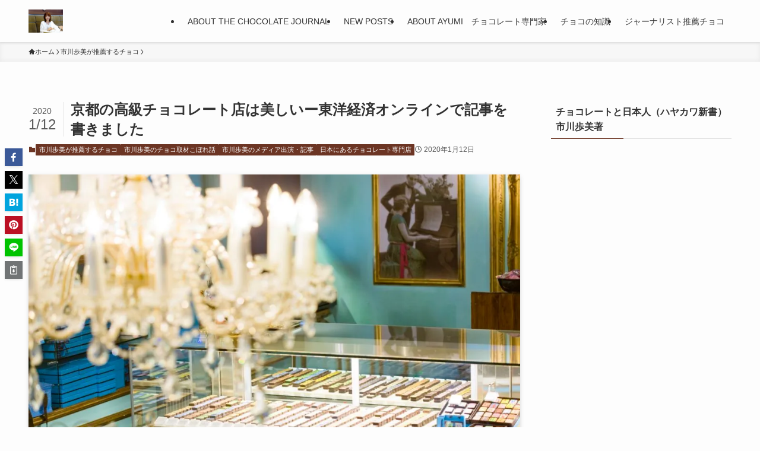

--- FILE ---
content_type: text/html; charset=UTF-8
request_url: https://chocolatejournal.fun/archives/2020-01-12toyokeizaikyoto.html
body_size: 27382
content:
<!DOCTYPE html>
<html lang="ja" data-loaded="false" data-scrolled="false" data-spmenu="closed">
<head>
<meta charset="utf-8">
<meta name="format-detection" content="telephone=no">
<meta http-equiv="X-UA-Compatible" content="IE=edge">
<meta name="viewport" content="width=device-width, viewport-fit=cover">
<title>京都の高級チョコレート店は美しいー東洋経済オンラインで記事を書きました | The Chocolate Journal</title>
<meta name='robots' content='max-image-preview:large' />
<link rel='dns-prefetch' href='//codoc.jp' />
<link rel="alternate" type="application/rss+xml" title="The Chocolate Journal &raquo; フィード" href="https://chocolatejournal.fun/feed" />
<link rel="alternate" type="application/rss+xml" title="The Chocolate Journal &raquo; コメントフィード" href="https://chocolatejournal.fun/comments/feed" />
<link rel="alternate" type="application/rss+xml" title="The Chocolate Journal &raquo; 京都の高級チョコレート店は美しいー東洋経済オンラインで記事を書きました のコメントのフィード" href="https://chocolatejournal.fun/archives/2020-01-12toyokeizaikyoto.html/feed" />

<!-- SEO SIMPLE PACK 3.6.2 -->
<meta name="description" content="こんにちは。チョコレートジャーナリスト、ショコラコーディネーターの市川歩美です。京都市内に、高級チョコレートブランドが次々とオープン。特に、京都の町屋を利用した店が増えています。 東洋経済オンラインでこのことについて「京都に｢世界中の高級チ">
<link rel="canonical" href="https://chocolatejournal.fun/archives/2020-01-12toyokeizaikyoto.html">
<meta property="og:locale" content="ja_JP">
<meta property="og:type" content="article">
<meta property="og:image" content="https://chocolatejournal.fun/wp-content/uploads/京都マリベル.webp">
<meta property="og:title" content="京都の高級チョコレート店は美しいー東洋経済オンラインで記事を書きました | The Chocolate Journal">
<meta property="og:description" content="こんにちは。チョコレートジャーナリスト、ショコラコーディネーターの市川歩美です。京都市内に、高級チョコレートブランドが次々とオープン。特に、京都の町屋を利用した店が増えています。 東洋経済オンラインでこのことについて「京都に｢世界中の高級チ">
<meta property="og:url" content="https://chocolatejournal.fun/archives/2020-01-12toyokeizaikyoto.html">
<meta property="og:site_name" content="The Chocolate Journal">
<meta name="twitter:card" content="summary_large_image">
<!-- Google Analytics (gtag.js) -->
<script async src="https://www.googletagmanager.com/gtag/js?id=G-66SVJVC1P1"></script>
<script>
	window.dataLayer = window.dataLayer || [];
	function gtag(){dataLayer.push(arguments);}
	gtag("js", new Date());
	gtag("config", "G-66SVJVC1P1");
</script>
	<!-- / SEO SIMPLE PACK -->

<style id='wp-img-auto-sizes-contain-inline-css' type='text/css'>
img:is([sizes=auto i],[sizes^="auto," i]){contain-intrinsic-size:3000px 1500px}
/*# sourceURL=wp-img-auto-sizes-contain-inline-css */
</style>
<style id='wp-block-library-inline-css' type='text/css'>
:root{--wp-block-synced-color:#7a00df;--wp-block-synced-color--rgb:122,0,223;--wp-bound-block-color:var(--wp-block-synced-color);--wp-editor-canvas-background:#ddd;--wp-admin-theme-color:#007cba;--wp-admin-theme-color--rgb:0,124,186;--wp-admin-theme-color-darker-10:#006ba1;--wp-admin-theme-color-darker-10--rgb:0,107,160.5;--wp-admin-theme-color-darker-20:#005a87;--wp-admin-theme-color-darker-20--rgb:0,90,135;--wp-admin-border-width-focus:2px}@media (min-resolution:192dpi){:root{--wp-admin-border-width-focus:1.5px}}.wp-element-button{cursor:pointer}:root .has-very-light-gray-background-color{background-color:#eee}:root .has-very-dark-gray-background-color{background-color:#313131}:root .has-very-light-gray-color{color:#eee}:root .has-very-dark-gray-color{color:#313131}:root .has-vivid-green-cyan-to-vivid-cyan-blue-gradient-background{background:linear-gradient(135deg,#00d084,#0693e3)}:root .has-purple-crush-gradient-background{background:linear-gradient(135deg,#34e2e4,#4721fb 50%,#ab1dfe)}:root .has-hazy-dawn-gradient-background{background:linear-gradient(135deg,#faaca8,#dad0ec)}:root .has-subdued-olive-gradient-background{background:linear-gradient(135deg,#fafae1,#67a671)}:root .has-atomic-cream-gradient-background{background:linear-gradient(135deg,#fdd79a,#004a59)}:root .has-nightshade-gradient-background{background:linear-gradient(135deg,#330968,#31cdcf)}:root .has-midnight-gradient-background{background:linear-gradient(135deg,#020381,#2874fc)}:root{--wp--preset--font-size--normal:16px;--wp--preset--font-size--huge:42px}.has-regular-font-size{font-size:1em}.has-larger-font-size{font-size:2.625em}.has-normal-font-size{font-size:var(--wp--preset--font-size--normal)}.has-huge-font-size{font-size:var(--wp--preset--font-size--huge)}.has-text-align-center{text-align:center}.has-text-align-left{text-align:left}.has-text-align-right{text-align:right}.has-fit-text{white-space:nowrap!important}#end-resizable-editor-section{display:none}.aligncenter{clear:both}.items-justified-left{justify-content:flex-start}.items-justified-center{justify-content:center}.items-justified-right{justify-content:flex-end}.items-justified-space-between{justify-content:space-between}.screen-reader-text{border:0;clip-path:inset(50%);height:1px;margin:-1px;overflow:hidden;padding:0;position:absolute;width:1px;word-wrap:normal!important}.screen-reader-text:focus{background-color:#ddd;clip-path:none;color:#444;display:block;font-size:1em;height:auto;left:5px;line-height:normal;padding:15px 23px 14px;text-decoration:none;top:5px;width:auto;z-index:100000}html :where(.has-border-color){border-style:solid}html :where([style*=border-top-color]){border-top-style:solid}html :where([style*=border-right-color]){border-right-style:solid}html :where([style*=border-bottom-color]){border-bottom-style:solid}html :where([style*=border-left-color]){border-left-style:solid}html :where([style*=border-width]){border-style:solid}html :where([style*=border-top-width]){border-top-style:solid}html :where([style*=border-right-width]){border-right-style:solid}html :where([style*=border-bottom-width]){border-bottom-style:solid}html :where([style*=border-left-width]){border-left-style:solid}html :where(img[class*=wp-image-]){height:auto;max-width:100%}:where(figure){margin:0 0 1em}html :where(.is-position-sticky){--wp-admin--admin-bar--position-offset:var(--wp-admin--admin-bar--height,0px)}@media screen and (max-width:600px){html :where(.is-position-sticky){--wp-admin--admin-bar--position-offset:0px}}

/*# sourceURL=wp-block-library-inline-css */
</style><style id='wp-block-calendar-inline-css' type='text/css'>
.wp-block-calendar{text-align:center}.wp-block-calendar td,.wp-block-calendar th{border:1px solid;padding:.25em}.wp-block-calendar th{font-weight:400}.wp-block-calendar caption{background-color:inherit}.wp-block-calendar table{border-collapse:collapse;width:100%}.wp-block-calendar table.has-background th{background-color:inherit}.wp-block-calendar table.has-text-color th{color:inherit}.wp-block-calendar :where(table:not(.has-text-color)){color:#40464d}.wp-block-calendar :where(table:not(.has-text-color)) td,.wp-block-calendar :where(table:not(.has-text-color)) th{border-color:#ddd}:where(.wp-block-calendar table:not(.has-background) th){background:#ddd}
/*# sourceURL=https://chocolatejournal.fun/wp-includes/blocks/calendar/style.min.css */
</style>
<style id='wp-block-heading-inline-css' type='text/css'>
h1:where(.wp-block-heading).has-background,h2:where(.wp-block-heading).has-background,h3:where(.wp-block-heading).has-background,h4:where(.wp-block-heading).has-background,h5:where(.wp-block-heading).has-background,h6:where(.wp-block-heading).has-background{padding:1.25em 2.375em}h1.has-text-align-left[style*=writing-mode]:where([style*=vertical-lr]),h1.has-text-align-right[style*=writing-mode]:where([style*=vertical-rl]),h2.has-text-align-left[style*=writing-mode]:where([style*=vertical-lr]),h2.has-text-align-right[style*=writing-mode]:where([style*=vertical-rl]),h3.has-text-align-left[style*=writing-mode]:where([style*=vertical-lr]),h3.has-text-align-right[style*=writing-mode]:where([style*=vertical-rl]),h4.has-text-align-left[style*=writing-mode]:where([style*=vertical-lr]),h4.has-text-align-right[style*=writing-mode]:where([style*=vertical-rl]),h5.has-text-align-left[style*=writing-mode]:where([style*=vertical-lr]),h5.has-text-align-right[style*=writing-mode]:where([style*=vertical-rl]),h6.has-text-align-left[style*=writing-mode]:where([style*=vertical-lr]),h6.has-text-align-right[style*=writing-mode]:where([style*=vertical-rl]){rotate:180deg}
/*# sourceURL=https://chocolatejournal.fun/wp-includes/blocks/heading/style.min.css */
</style>
<style id='wp-block-image-inline-css' type='text/css'>
.wp-block-image>a,.wp-block-image>figure>a{display:inline-block}.wp-block-image img{box-sizing:border-box;height:auto;max-width:100%;vertical-align:bottom}@media not (prefers-reduced-motion){.wp-block-image img.hide{visibility:hidden}.wp-block-image img.show{animation:show-content-image .4s}}.wp-block-image[style*=border-radius] img,.wp-block-image[style*=border-radius]>a{border-radius:inherit}.wp-block-image.has-custom-border img{box-sizing:border-box}.wp-block-image.aligncenter{text-align:center}.wp-block-image.alignfull>a,.wp-block-image.alignwide>a{width:100%}.wp-block-image.alignfull img,.wp-block-image.alignwide img{height:auto;width:100%}.wp-block-image .aligncenter,.wp-block-image .alignleft,.wp-block-image .alignright,.wp-block-image.aligncenter,.wp-block-image.alignleft,.wp-block-image.alignright{display:table}.wp-block-image .aligncenter>figcaption,.wp-block-image .alignleft>figcaption,.wp-block-image .alignright>figcaption,.wp-block-image.aligncenter>figcaption,.wp-block-image.alignleft>figcaption,.wp-block-image.alignright>figcaption{caption-side:bottom;display:table-caption}.wp-block-image .alignleft{float:left;margin:.5em 1em .5em 0}.wp-block-image .alignright{float:right;margin:.5em 0 .5em 1em}.wp-block-image .aligncenter{margin-left:auto;margin-right:auto}.wp-block-image :where(figcaption){margin-bottom:1em;margin-top:.5em}.wp-block-image.is-style-circle-mask img{border-radius:9999px}@supports ((-webkit-mask-image:none) or (mask-image:none)) or (-webkit-mask-image:none){.wp-block-image.is-style-circle-mask img{border-radius:0;-webkit-mask-image:url('data:image/svg+xml;utf8,<svg viewBox="0 0 100 100" xmlns="http://www.w3.org/2000/svg"><circle cx="50" cy="50" r="50"/></svg>');mask-image:url('data:image/svg+xml;utf8,<svg viewBox="0 0 100 100" xmlns="http://www.w3.org/2000/svg"><circle cx="50" cy="50" r="50"/></svg>');mask-mode:alpha;-webkit-mask-position:center;mask-position:center;-webkit-mask-repeat:no-repeat;mask-repeat:no-repeat;-webkit-mask-size:contain;mask-size:contain}}:root :where(.wp-block-image.is-style-rounded img,.wp-block-image .is-style-rounded img){border-radius:9999px}.wp-block-image figure{margin:0}.wp-lightbox-container{display:flex;flex-direction:column;position:relative}.wp-lightbox-container img{cursor:zoom-in}.wp-lightbox-container img:hover+button{opacity:1}.wp-lightbox-container button{align-items:center;backdrop-filter:blur(16px) saturate(180%);background-color:#5a5a5a40;border:none;border-radius:4px;cursor:zoom-in;display:flex;height:20px;justify-content:center;opacity:0;padding:0;position:absolute;right:16px;text-align:center;top:16px;width:20px;z-index:100}@media not (prefers-reduced-motion){.wp-lightbox-container button{transition:opacity .2s ease}}.wp-lightbox-container button:focus-visible{outline:3px auto #5a5a5a40;outline:3px auto -webkit-focus-ring-color;outline-offset:3px}.wp-lightbox-container button:hover{cursor:pointer;opacity:1}.wp-lightbox-container button:focus{opacity:1}.wp-lightbox-container button:focus,.wp-lightbox-container button:hover,.wp-lightbox-container button:not(:hover):not(:active):not(.has-background){background-color:#5a5a5a40;border:none}.wp-lightbox-overlay{box-sizing:border-box;cursor:zoom-out;height:100vh;left:0;overflow:hidden;position:fixed;top:0;visibility:hidden;width:100%;z-index:100000}.wp-lightbox-overlay .close-button{align-items:center;cursor:pointer;display:flex;justify-content:center;min-height:40px;min-width:40px;padding:0;position:absolute;right:calc(env(safe-area-inset-right) + 16px);top:calc(env(safe-area-inset-top) + 16px);z-index:5000000}.wp-lightbox-overlay .close-button:focus,.wp-lightbox-overlay .close-button:hover,.wp-lightbox-overlay .close-button:not(:hover):not(:active):not(.has-background){background:none;border:none}.wp-lightbox-overlay .lightbox-image-container{height:var(--wp--lightbox-container-height);left:50%;overflow:hidden;position:absolute;top:50%;transform:translate(-50%,-50%);transform-origin:top left;width:var(--wp--lightbox-container-width);z-index:9999999999}.wp-lightbox-overlay .wp-block-image{align-items:center;box-sizing:border-box;display:flex;height:100%;justify-content:center;margin:0;position:relative;transform-origin:0 0;width:100%;z-index:3000000}.wp-lightbox-overlay .wp-block-image img{height:var(--wp--lightbox-image-height);min-height:var(--wp--lightbox-image-height);min-width:var(--wp--lightbox-image-width);width:var(--wp--lightbox-image-width)}.wp-lightbox-overlay .wp-block-image figcaption{display:none}.wp-lightbox-overlay button{background:none;border:none}.wp-lightbox-overlay .scrim{background-color:#fff;height:100%;opacity:.9;position:absolute;width:100%;z-index:2000000}.wp-lightbox-overlay.active{visibility:visible}@media not (prefers-reduced-motion){.wp-lightbox-overlay.active{animation:turn-on-visibility .25s both}.wp-lightbox-overlay.active img{animation:turn-on-visibility .35s both}.wp-lightbox-overlay.show-closing-animation:not(.active){animation:turn-off-visibility .35s both}.wp-lightbox-overlay.show-closing-animation:not(.active) img{animation:turn-off-visibility .25s both}.wp-lightbox-overlay.zoom.active{animation:none;opacity:1;visibility:visible}.wp-lightbox-overlay.zoom.active .lightbox-image-container{animation:lightbox-zoom-in .4s}.wp-lightbox-overlay.zoom.active .lightbox-image-container img{animation:none}.wp-lightbox-overlay.zoom.active .scrim{animation:turn-on-visibility .4s forwards}.wp-lightbox-overlay.zoom.show-closing-animation:not(.active){animation:none}.wp-lightbox-overlay.zoom.show-closing-animation:not(.active) .lightbox-image-container{animation:lightbox-zoom-out .4s}.wp-lightbox-overlay.zoom.show-closing-animation:not(.active) .lightbox-image-container img{animation:none}.wp-lightbox-overlay.zoom.show-closing-animation:not(.active) .scrim{animation:turn-off-visibility .4s forwards}}@keyframes show-content-image{0%{visibility:hidden}99%{visibility:hidden}to{visibility:visible}}@keyframes turn-on-visibility{0%{opacity:0}to{opacity:1}}@keyframes turn-off-visibility{0%{opacity:1;visibility:visible}99%{opacity:0;visibility:visible}to{opacity:0;visibility:hidden}}@keyframes lightbox-zoom-in{0%{transform:translate(calc((-100vw + var(--wp--lightbox-scrollbar-width))/2 + var(--wp--lightbox-initial-left-position)),calc(-50vh + var(--wp--lightbox-initial-top-position))) scale(var(--wp--lightbox-scale))}to{transform:translate(-50%,-50%) scale(1)}}@keyframes lightbox-zoom-out{0%{transform:translate(-50%,-50%) scale(1);visibility:visible}99%{visibility:visible}to{transform:translate(calc((-100vw + var(--wp--lightbox-scrollbar-width))/2 + var(--wp--lightbox-initial-left-position)),calc(-50vh + var(--wp--lightbox-initial-top-position))) scale(var(--wp--lightbox-scale));visibility:hidden}}
/*# sourceURL=https://chocolatejournal.fun/wp-includes/blocks/image/style.min.css */
</style>
<style id='wp-block-columns-inline-css' type='text/css'>
.wp-block-columns{box-sizing:border-box;display:flex;flex-wrap:wrap!important}@media (min-width:782px){.wp-block-columns{flex-wrap:nowrap!important}}.wp-block-columns{align-items:normal!important}.wp-block-columns.are-vertically-aligned-top{align-items:flex-start}.wp-block-columns.are-vertically-aligned-center{align-items:center}.wp-block-columns.are-vertically-aligned-bottom{align-items:flex-end}@media (max-width:781px){.wp-block-columns:not(.is-not-stacked-on-mobile)>.wp-block-column{flex-basis:100%!important}}@media (min-width:782px){.wp-block-columns:not(.is-not-stacked-on-mobile)>.wp-block-column{flex-basis:0;flex-grow:1}.wp-block-columns:not(.is-not-stacked-on-mobile)>.wp-block-column[style*=flex-basis]{flex-grow:0}}.wp-block-columns.is-not-stacked-on-mobile{flex-wrap:nowrap!important}.wp-block-columns.is-not-stacked-on-mobile>.wp-block-column{flex-basis:0;flex-grow:1}.wp-block-columns.is-not-stacked-on-mobile>.wp-block-column[style*=flex-basis]{flex-grow:0}:where(.wp-block-columns){margin-bottom:1.75em}:where(.wp-block-columns.has-background){padding:1.25em 2.375em}.wp-block-column{flex-grow:1;min-width:0;overflow-wrap:break-word;word-break:break-word}.wp-block-column.is-vertically-aligned-top{align-self:flex-start}.wp-block-column.is-vertically-aligned-center{align-self:center}.wp-block-column.is-vertically-aligned-bottom{align-self:flex-end}.wp-block-column.is-vertically-aligned-stretch{align-self:stretch}.wp-block-column.is-vertically-aligned-bottom,.wp-block-column.is-vertically-aligned-center,.wp-block-column.is-vertically-aligned-top{width:100%}
/*# sourceURL=https://chocolatejournal.fun/wp-includes/blocks/columns/style.min.css */
</style>
<style id='wp-block-group-inline-css' type='text/css'>
.wp-block-group{box-sizing:border-box}:where(.wp-block-group.wp-block-group-is-layout-constrained){position:relative}
/*# sourceURL=https://chocolatejournal.fun/wp-includes/blocks/group/style.min.css */
</style>
<style id='wp-block-paragraph-inline-css' type='text/css'>
.is-small-text{font-size:.875em}.is-regular-text{font-size:1em}.is-large-text{font-size:2.25em}.is-larger-text{font-size:3em}.has-drop-cap:not(:focus):first-letter{float:left;font-size:8.4em;font-style:normal;font-weight:100;line-height:.68;margin:.05em .1em 0 0;text-transform:uppercase}body.rtl .has-drop-cap:not(:focus):first-letter{float:none;margin-left:.1em}p.has-drop-cap.has-background{overflow:hidden}:root :where(p.has-background){padding:1.25em 2.375em}:where(p.has-text-color:not(.has-link-color)) a{color:inherit}p.has-text-align-left[style*="writing-mode:vertical-lr"],p.has-text-align-right[style*="writing-mode:vertical-rl"]{rotate:180deg}
/*# sourceURL=https://chocolatejournal.fun/wp-includes/blocks/paragraph/style.min.css */
</style>
<style id='global-styles-inline-css' type='text/css'>
:root{--wp--preset--aspect-ratio--square: 1;--wp--preset--aspect-ratio--4-3: 4/3;--wp--preset--aspect-ratio--3-4: 3/4;--wp--preset--aspect-ratio--3-2: 3/2;--wp--preset--aspect-ratio--2-3: 2/3;--wp--preset--aspect-ratio--16-9: 16/9;--wp--preset--aspect-ratio--9-16: 9/16;--wp--preset--color--black: #000;--wp--preset--color--cyan-bluish-gray: #abb8c3;--wp--preset--color--white: #fff;--wp--preset--color--pale-pink: #f78da7;--wp--preset--color--vivid-red: #cf2e2e;--wp--preset--color--luminous-vivid-orange: #ff6900;--wp--preset--color--luminous-vivid-amber: #fcb900;--wp--preset--color--light-green-cyan: #7bdcb5;--wp--preset--color--vivid-green-cyan: #00d084;--wp--preset--color--pale-cyan-blue: #8ed1fc;--wp--preset--color--vivid-cyan-blue: #0693e3;--wp--preset--color--vivid-purple: #9b51e0;--wp--preset--color--swl-main: var(--color_main);--wp--preset--color--swl-main-thin: var(--color_main_thin);--wp--preset--color--swl-gray: var(--color_gray);--wp--preset--color--swl-deep-01: var(--color_deep01);--wp--preset--color--swl-deep-02: var(--color_deep02);--wp--preset--color--swl-deep-03: var(--color_deep03);--wp--preset--color--swl-deep-04: var(--color_deep04);--wp--preset--color--swl-pale-01: var(--color_pale01);--wp--preset--color--swl-pale-02: var(--color_pale02);--wp--preset--color--swl-pale-03: var(--color_pale03);--wp--preset--color--swl-pale-04: var(--color_pale04);--wp--preset--gradient--vivid-cyan-blue-to-vivid-purple: linear-gradient(135deg,rgb(6,147,227) 0%,rgb(155,81,224) 100%);--wp--preset--gradient--light-green-cyan-to-vivid-green-cyan: linear-gradient(135deg,rgb(122,220,180) 0%,rgb(0,208,130) 100%);--wp--preset--gradient--luminous-vivid-amber-to-luminous-vivid-orange: linear-gradient(135deg,rgb(252,185,0) 0%,rgb(255,105,0) 100%);--wp--preset--gradient--luminous-vivid-orange-to-vivid-red: linear-gradient(135deg,rgb(255,105,0) 0%,rgb(207,46,46) 100%);--wp--preset--gradient--very-light-gray-to-cyan-bluish-gray: linear-gradient(135deg,rgb(238,238,238) 0%,rgb(169,184,195) 100%);--wp--preset--gradient--cool-to-warm-spectrum: linear-gradient(135deg,rgb(74,234,220) 0%,rgb(151,120,209) 20%,rgb(207,42,186) 40%,rgb(238,44,130) 60%,rgb(251,105,98) 80%,rgb(254,248,76) 100%);--wp--preset--gradient--blush-light-purple: linear-gradient(135deg,rgb(255,206,236) 0%,rgb(152,150,240) 100%);--wp--preset--gradient--blush-bordeaux: linear-gradient(135deg,rgb(254,205,165) 0%,rgb(254,45,45) 50%,rgb(107,0,62) 100%);--wp--preset--gradient--luminous-dusk: linear-gradient(135deg,rgb(255,203,112) 0%,rgb(199,81,192) 50%,rgb(65,88,208) 100%);--wp--preset--gradient--pale-ocean: linear-gradient(135deg,rgb(255,245,203) 0%,rgb(182,227,212) 50%,rgb(51,167,181) 100%);--wp--preset--gradient--electric-grass: linear-gradient(135deg,rgb(202,248,128) 0%,rgb(113,206,126) 100%);--wp--preset--gradient--midnight: linear-gradient(135deg,rgb(2,3,129) 0%,rgb(40,116,252) 100%);--wp--preset--font-size--small: 0.9em;--wp--preset--font-size--medium: 1.1em;--wp--preset--font-size--large: 1.25em;--wp--preset--font-size--x-large: 42px;--wp--preset--font-size--xs: 0.75em;--wp--preset--font-size--huge: 1.6em;--wp--preset--spacing--20: 0.44rem;--wp--preset--spacing--30: 0.67rem;--wp--preset--spacing--40: 1rem;--wp--preset--spacing--50: 1.5rem;--wp--preset--spacing--60: 2.25rem;--wp--preset--spacing--70: 3.38rem;--wp--preset--spacing--80: 5.06rem;--wp--preset--shadow--natural: 6px 6px 9px rgba(0, 0, 0, 0.2);--wp--preset--shadow--deep: 12px 12px 50px rgba(0, 0, 0, 0.4);--wp--preset--shadow--sharp: 6px 6px 0px rgba(0, 0, 0, 0.2);--wp--preset--shadow--outlined: 6px 6px 0px -3px rgb(255, 255, 255), 6px 6px rgb(0, 0, 0);--wp--preset--shadow--crisp: 6px 6px 0px rgb(0, 0, 0);}:where(.is-layout-flex){gap: 0.5em;}:where(.is-layout-grid){gap: 0.5em;}body .is-layout-flex{display: flex;}.is-layout-flex{flex-wrap: wrap;align-items: center;}.is-layout-flex > :is(*, div){margin: 0;}body .is-layout-grid{display: grid;}.is-layout-grid > :is(*, div){margin: 0;}:where(.wp-block-columns.is-layout-flex){gap: 2em;}:where(.wp-block-columns.is-layout-grid){gap: 2em;}:where(.wp-block-post-template.is-layout-flex){gap: 1.25em;}:where(.wp-block-post-template.is-layout-grid){gap: 1.25em;}.has-black-color{color: var(--wp--preset--color--black) !important;}.has-cyan-bluish-gray-color{color: var(--wp--preset--color--cyan-bluish-gray) !important;}.has-white-color{color: var(--wp--preset--color--white) !important;}.has-pale-pink-color{color: var(--wp--preset--color--pale-pink) !important;}.has-vivid-red-color{color: var(--wp--preset--color--vivid-red) !important;}.has-luminous-vivid-orange-color{color: var(--wp--preset--color--luminous-vivid-orange) !important;}.has-luminous-vivid-amber-color{color: var(--wp--preset--color--luminous-vivid-amber) !important;}.has-light-green-cyan-color{color: var(--wp--preset--color--light-green-cyan) !important;}.has-vivid-green-cyan-color{color: var(--wp--preset--color--vivid-green-cyan) !important;}.has-pale-cyan-blue-color{color: var(--wp--preset--color--pale-cyan-blue) !important;}.has-vivid-cyan-blue-color{color: var(--wp--preset--color--vivid-cyan-blue) !important;}.has-vivid-purple-color{color: var(--wp--preset--color--vivid-purple) !important;}.has-black-background-color{background-color: var(--wp--preset--color--black) !important;}.has-cyan-bluish-gray-background-color{background-color: var(--wp--preset--color--cyan-bluish-gray) !important;}.has-white-background-color{background-color: var(--wp--preset--color--white) !important;}.has-pale-pink-background-color{background-color: var(--wp--preset--color--pale-pink) !important;}.has-vivid-red-background-color{background-color: var(--wp--preset--color--vivid-red) !important;}.has-luminous-vivid-orange-background-color{background-color: var(--wp--preset--color--luminous-vivid-orange) !important;}.has-luminous-vivid-amber-background-color{background-color: var(--wp--preset--color--luminous-vivid-amber) !important;}.has-light-green-cyan-background-color{background-color: var(--wp--preset--color--light-green-cyan) !important;}.has-vivid-green-cyan-background-color{background-color: var(--wp--preset--color--vivid-green-cyan) !important;}.has-pale-cyan-blue-background-color{background-color: var(--wp--preset--color--pale-cyan-blue) !important;}.has-vivid-cyan-blue-background-color{background-color: var(--wp--preset--color--vivid-cyan-blue) !important;}.has-vivid-purple-background-color{background-color: var(--wp--preset--color--vivid-purple) !important;}.has-black-border-color{border-color: var(--wp--preset--color--black) !important;}.has-cyan-bluish-gray-border-color{border-color: var(--wp--preset--color--cyan-bluish-gray) !important;}.has-white-border-color{border-color: var(--wp--preset--color--white) !important;}.has-pale-pink-border-color{border-color: var(--wp--preset--color--pale-pink) !important;}.has-vivid-red-border-color{border-color: var(--wp--preset--color--vivid-red) !important;}.has-luminous-vivid-orange-border-color{border-color: var(--wp--preset--color--luminous-vivid-orange) !important;}.has-luminous-vivid-amber-border-color{border-color: var(--wp--preset--color--luminous-vivid-amber) !important;}.has-light-green-cyan-border-color{border-color: var(--wp--preset--color--light-green-cyan) !important;}.has-vivid-green-cyan-border-color{border-color: var(--wp--preset--color--vivid-green-cyan) !important;}.has-pale-cyan-blue-border-color{border-color: var(--wp--preset--color--pale-cyan-blue) !important;}.has-vivid-cyan-blue-border-color{border-color: var(--wp--preset--color--vivid-cyan-blue) !important;}.has-vivid-purple-border-color{border-color: var(--wp--preset--color--vivid-purple) !important;}.has-vivid-cyan-blue-to-vivid-purple-gradient-background{background: var(--wp--preset--gradient--vivid-cyan-blue-to-vivid-purple) !important;}.has-light-green-cyan-to-vivid-green-cyan-gradient-background{background: var(--wp--preset--gradient--light-green-cyan-to-vivid-green-cyan) !important;}.has-luminous-vivid-amber-to-luminous-vivid-orange-gradient-background{background: var(--wp--preset--gradient--luminous-vivid-amber-to-luminous-vivid-orange) !important;}.has-luminous-vivid-orange-to-vivid-red-gradient-background{background: var(--wp--preset--gradient--luminous-vivid-orange-to-vivid-red) !important;}.has-very-light-gray-to-cyan-bluish-gray-gradient-background{background: var(--wp--preset--gradient--very-light-gray-to-cyan-bluish-gray) !important;}.has-cool-to-warm-spectrum-gradient-background{background: var(--wp--preset--gradient--cool-to-warm-spectrum) !important;}.has-blush-light-purple-gradient-background{background: var(--wp--preset--gradient--blush-light-purple) !important;}.has-blush-bordeaux-gradient-background{background: var(--wp--preset--gradient--blush-bordeaux) !important;}.has-luminous-dusk-gradient-background{background: var(--wp--preset--gradient--luminous-dusk) !important;}.has-pale-ocean-gradient-background{background: var(--wp--preset--gradient--pale-ocean) !important;}.has-electric-grass-gradient-background{background: var(--wp--preset--gradient--electric-grass) !important;}.has-midnight-gradient-background{background: var(--wp--preset--gradient--midnight) !important;}.has-small-font-size{font-size: var(--wp--preset--font-size--small) !important;}.has-medium-font-size{font-size: var(--wp--preset--font-size--medium) !important;}.has-large-font-size{font-size: var(--wp--preset--font-size--large) !important;}.has-x-large-font-size{font-size: var(--wp--preset--font-size--x-large) !important;}
:where(.wp-block-columns.is-layout-flex){gap: 2em;}:where(.wp-block-columns.is-layout-grid){gap: 2em;}
/*# sourceURL=global-styles-inline-css */
</style>

<link rel='stylesheet' id='swell-icons-css' href='https://chocolatejournal.fun/wp-content/themes/swell/build/css/swell-icons.css?ver=2.16.0' type='text/css' media='all' />
<link rel='stylesheet' id='main_style-css' href='https://chocolatejournal.fun/wp-content/themes/swell/build/css/main.css?ver=2.16.0' type='text/css' media='all' />
<link rel='stylesheet' id='swell_blocks-css' href='https://chocolatejournal.fun/wp-content/themes/swell/build/css/blocks.css?ver=2.16.0' type='text/css' media='all' />
<style id='swell_custom-inline-css' type='text/css'>
:root{--swl-fz--content:4vw;--swl-font_family:"游ゴシック体", "Yu Gothic", YuGothic, "Hiragino Kaku Gothic ProN", "Hiragino Sans", Meiryo, sans-serif;--swl-font_weight:500;--color_main:#6c3524;--color_text:#333;--color_link:#ff69b4;--color_htag:#6c3524;--color_bg:#fdfdfd;--color_gradient1:#d8ffff;--color_gradient2:#87e7ff;--color_main_thin:rgba(135, 66, 45, 0.05 );--color_main_dark:rgba(81, 40, 27, 1 );--color_list_check:#6c3524;--color_list_num:#6c3524;--color_list_good:#86dd7b;--color_list_triangle:#f4e03a;--color_list_bad:#f36060;--color_faq_q:#d55656;--color_faq_a:#6599b7;--color_icon_good:#3cd250;--color_icon_good_bg:#ecffe9;--color_icon_bad:#4b73eb;--color_icon_bad_bg:#eafaff;--color_icon_info:#f578b4;--color_icon_info_bg:#fff0fa;--color_icon_announce:#ffa537;--color_icon_announce_bg:#fff5f0;--color_icon_pen:#7a7a7a;--color_icon_pen_bg:#f7f7f7;--color_icon_book:#787364;--color_icon_book_bg:#f8f6ef;--color_icon_point:#ffa639;--color_icon_check:#86d67c;--color_icon_batsu:#f36060;--color_icon_hatena:#5295cc;--color_icon_caution:#f7da38;--color_icon_memo:#84878a;--color_deep01:#e44141;--color_deep02:#3d79d5;--color_deep03:#63a84d;--color_deep04:#f09f4d;--color_pale01:#fff2f0;--color_pale02:#f3f8fd;--color_pale03:#f1f9ee;--color_pale04:#fdf9ee;--color_mark_blue:#b7e3ff;--color_mark_green:#bdf9c3;--color_mark_yellow:#fcf69f;--color_mark_orange:#ffddbc;--border01:solid 1px var(--color_main);--border02:double 4px var(--color_main);--border03:dashed 2px var(--color_border);--border04:solid 4px var(--color_gray);--card_posts_thumb_ratio:56.25%;--list_posts_thumb_ratio:61.805%;--big_posts_thumb_ratio:56.25%;--thumb_posts_thumb_ratio:61.805%;--blogcard_thumb_ratio:56.25%;--color_header_bg:#fdfdfd;--color_header_text:#333;--color_footer_bg:#fdfdfd;--color_footer_text:#333;--container_size:1200px;--article_size:900px;--logo_size_sp:48px;--logo_size_pc:39px;--logo_size_pcfix:32px;}.swl-cell-bg[data-icon="doubleCircle"]{--cell-icon-color:#ffc977}.swl-cell-bg[data-icon="circle"]{--cell-icon-color:#94e29c}.swl-cell-bg[data-icon="triangle"]{--cell-icon-color:#eeda2f}.swl-cell-bg[data-icon="close"]{--cell-icon-color:#ec9191}.swl-cell-bg[data-icon="hatena"]{--cell-icon-color:#93c9da}.swl-cell-bg[data-icon="check"]{--cell-icon-color:#94e29c}.swl-cell-bg[data-icon="line"]{--cell-icon-color:#9b9b9b}.cap_box[data-colset="col1"]{--capbox-color:#f59b5f;--capbox-color--bg:#fff8eb}.cap_box[data-colset="col2"]{--capbox-color:#5fb9f5;--capbox-color--bg:#edf5ff}.cap_box[data-colset="col3"]{--capbox-color:#2fcd90;--capbox-color--bg:#eafaf2}.red_{--the-btn-color:#f74a4a;--the-btn-color2:#ffbc49;--the-solid-shadow: rgba(185, 56, 56, 1 )}.blue_{--the-btn-color:#338df4;--the-btn-color2:#35eaff;--the-solid-shadow: rgba(38, 106, 183, 1 )}.green_{--the-btn-color:#62d847;--the-btn-color2:#7bf7bd;--the-solid-shadow: rgba(74, 162, 53, 1 )}.is-style-btn_normal{--the-btn-radius:80px}.is-style-btn_solid{--the-btn-radius:80px}.is-style-btn_shiny{--the-btn-radius:80px}.is-style-btn_line{--the-btn-radius:80px}.post_content blockquote{padding:1.5em 2em 1.5em 3em}.post_content blockquote::before{content:"";display:block;width:5px;height:calc(100% - 3em);top:1.5em;left:1.5em;border-left:solid 1px rgba(180,180,180,.75);border-right:solid 1px rgba(180,180,180,.75);}.mark_blue{background:-webkit-linear-gradient(transparent 64%,var(--color_mark_blue) 0%);background:linear-gradient(transparent 64%,var(--color_mark_blue) 0%)}.mark_green{background:-webkit-linear-gradient(transparent 64%,var(--color_mark_green) 0%);background:linear-gradient(transparent 64%,var(--color_mark_green) 0%)}.mark_yellow{background:-webkit-linear-gradient(transparent 64%,var(--color_mark_yellow) 0%);background:linear-gradient(transparent 64%,var(--color_mark_yellow) 0%)}.mark_orange{background:-webkit-linear-gradient(transparent 64%,var(--color_mark_orange) 0%);background:linear-gradient(transparent 64%,var(--color_mark_orange) 0%)}[class*="is-style-icon_"]{color:#333;border-width:0}[class*="is-style-big_icon_"]{border-width:2px;border-style:solid}[data-col="gray"] .c-balloon__text{background:#f7f7f7;border-color:#ccc}[data-col="gray"] .c-balloon__before{border-right-color:#f7f7f7}[data-col="green"] .c-balloon__text{background:#d1f8c2;border-color:#9ddd93}[data-col="green"] .c-balloon__before{border-right-color:#d1f8c2}[data-col="blue"] .c-balloon__text{background:#e2f6ff;border-color:#93d2f0}[data-col="blue"] .c-balloon__before{border-right-color:#e2f6ff}[data-col="red"] .c-balloon__text{background:#ffebeb;border-color:#f48789}[data-col="red"] .c-balloon__before{border-right-color:#ffebeb}[data-col="yellow"] .c-balloon__text{background:#f9f7d2;border-color:#fbe593}[data-col="yellow"] .c-balloon__before{border-right-color:#f9f7d2}.-type-list2 .p-postList__body::after,.-type-big .p-postList__body::after{content: "READ MORE »";}.c-postThumb__cat{background-color:#6c3524;color:#fff;background-image: repeating-linear-gradient(-45deg,rgba(255,255,255,.1),rgba(255,255,255,.1) 6px,transparent 6px,transparent 12px)}.post_content h2:where(:not([class^="swell-block-"]):not(.faq_q):not(.p-postList__title)){background:var(--color_htag);padding:.75em 1em;color:#fff}.post_content h2:where(:not([class^="swell-block-"]):not(.faq_q):not(.p-postList__title))::before{position:absolute;display:block;pointer-events:none;content:"";top:-4px;left:0;width:100%;height:calc(100% + 4px);box-sizing:content-box;border-top:solid 2px var(--color_htag);border-bottom:solid 2px var(--color_htag)}.post_content h3:where(:not([class^="swell-block-"]):not(.faq_q):not(.p-postList__title)){padding:0 .5em .5em}.post_content h3:where(:not([class^="swell-block-"]):not(.faq_q):not(.p-postList__title))::before{content:"";width:100%;height:2px;background: repeating-linear-gradient(90deg, var(--color_htag) 0%, var(--color_htag) 29.3%, rgba(150,150,150,.2) 29.3%, rgba(150,150,150,.2) 100%)}.post_content h4:where(:not([class^="swell-block-"]):not(.faq_q):not(.p-postList__title)){padding:0 0 0 16px;border-left:solid 2px var(--color_htag)}.l-header{box-shadow: 0 1px 4px rgba(0,0,0,.12)}.l-header__menuBtn{order:1}.l-header__customBtn{order:3}.c-gnav a::after{background:var(--color_main);width:100%;height:2px;transform:scaleX(0)}.p-spHeadMenu .menu-item.-current{border-bottom-color:var(--color_main)}.c-gnav > li:hover > a::after,.c-gnav > .-current > a::after{transform: scaleX(1)}.c-gnav .sub-menu{color:#333;background:#fff}.l-fixHeader::before{opacity:1}#pagetop{border-radius:50%}#fix_bottom_menu{color:#333}#fix_bottom_menu::before{background:#fff;opacity:0.9}.c-widget__title.-spmenu{padding:.5em .75em;border-radius:var(--swl-radius--2, 0px);background:var(--color_main);color:#fff;}.c-widget__title.-footer{padding:.5em}.c-widget__title.-footer::before{content:"";bottom:0;left:0;width:40%;z-index:1;background:var(--color_main)}.c-widget__title.-footer::after{content:"";bottom:0;left:0;width:100%;background:var(--color_border)}.c-secTitle{border-left:solid 2px var(--color_main);padding:0em .75em}.p-spMenu{color:#333}.p-spMenu__inner::before{background:#fdfdfd;opacity:1}.p-spMenu__overlay{background:#000;opacity:0.6}[class*="page-numbers"]{color:#fff;background-color:#dedede}a{text-decoration: none}.l-topTitleArea.c-filterLayer::before{background-color:#000;opacity:0.2;content:""}@media screen and (min-width: 960px){:root{}}@media screen and (max-width: 959px){:root{}.l-header__logo{order:2;text-align:center}}@media screen and (min-width: 600px){:root{--swl-fz--content:16px;}}@media screen and (max-width: 599px){:root{}}@media (min-width: 1108px) {.alignwide{left:-100px;width:calc(100% + 200px);}}@media (max-width: 1108px) {.-sidebar-off .swell-block-fullWide__inner.l-container .alignwide{left:0px;width:100%;}}.l-fixHeader .l-fixHeader__gnav{order:0}[data-scrolled=true] .l-fixHeader[data-ready]{opacity:1;-webkit-transform:translateY(0)!important;transform:translateY(0)!important;visibility:visible}.-body-solid .l-fixHeader{box-shadow:0 2px 4px var(--swl-color_shadow)}.l-fixHeader__inner{align-items:stretch;color:var(--color_header_text);display:flex;padding-bottom:0;padding-top:0;position:relative;z-index:1}.l-fixHeader__logo{align-items:center;display:flex;line-height:1;margin-right:24px;order:0;padding:16px 0}[data-scrolled=true] #fix_bottom_menu{bottom:0}#fix_bottom_menu{box-shadow:0 0 4px rgba(0,0,0,.1);transition:bottom .4s;width:100%;z-index:100}#fix_bottom_menu:before{display:block;z-index:0}#fix_bottom_menu .menu_list{align-items:center;display:flex;height:50px;justify-content:space-between;padding:2px 0 0;position:relative;z-index:1}#fix_bottom_menu .menu_btn .open_btn{opacity:1;-webkit-transform:scale(1.1);transform:scale(1.1)}#fix_bottom_menu .menu-item{flex:1 1 100%;margin:0;padding:0;text-align:center}#fix_bottom_menu .menu-item a{color:inherit;display:block;line-height:1;text-decoration:none}#fix_bottom_menu .menu-item i{color:inherit;display:block;font-size:20px;height:20px;line-height:20px;text-align:center}#fix_bottom_menu .menu-item i:before{color:inherit;display:inline-block}#fix_bottom_menu span{color:inherit;display:block;font-size:10px;line-height:1;margin-top:4px;width:100%}@media not all and (min-width:960px){#fix_bottom_menu{display:block;padding-bottom:calc(env(safe-area-inset-bottom)*.5)}}.is-style-btn_normal a,.is-style-btn_shiny a{box-shadow:var(--swl-btn_shadow)}.c-shareBtns__btn,.is-style-balloon>.c-tabList .c-tabList__button,.p-snsCta,[class*=page-numbers]{box-shadow:var(--swl-box_shadow)}.p-articleThumb__img,.p-articleThumb__youtube{box-shadow:var(--swl-img_shadow)}.p-pickupBanners__item .c-bannerLink,.p-postList__thumb{box-shadow:0 2px 8px rgba(0,0,0,.1),0 4px 4px -4px rgba(0,0,0,.1)}.p-postList.-w-ranking li:before{background-image:repeating-linear-gradient(-45deg,hsla(0,0%,100%,.1),hsla(0,0%,100%,.1) 6px,transparent 0,transparent 12px);box-shadow:1px 1px 4px rgba(0,0,0,.2)}@media (min-width:960px){.-series .l-header__inner{align-items:stretch;display:flex}.-series .l-header__logo{align-items:center;display:flex;flex-wrap:wrap;margin-right:24px;padding:16px 0}.-series .l-header__logo .c-catchphrase{font-size:13px;padding:4px 0}.-series .c-headLogo{margin-right:16px}.-series-right .l-header__inner{justify-content:space-between}.-series-right .c-gnavWrap{margin-left:auto}.-series-right .w-header{margin-left:12px}.-series-left .w-header{margin-left:auto}}@media (min-width:960px) and (min-width:600px){.-series .c-headLogo{max-width:400px}}.c-gnav .sub-menu a:before,.c-listMenu a:before{-webkit-font-smoothing:antialiased;-moz-osx-font-smoothing:grayscale;font-family:icomoon!important;font-style:normal;font-variant:normal;font-weight:400;line-height:1;text-transform:none}.c-submenuToggleBtn{display:none}.c-listMenu a{padding:.75em 1em .75em 1.5em;transition:padding .25s}.c-listMenu a:hover{padding-left:1.75em;padding-right:.75em}.c-gnav .sub-menu a:before,.c-listMenu a:before{color:inherit;content:"\e921";display:inline-block;left:2px;position:absolute;top:50%;-webkit-transform:translateY(-50%);transform:translateY(-50%);vertical-align:middle}.widget_categories>ul>.cat-item>a,.wp-block-categories-list>li>a{padding-left:1.75em}.c-listMenu .children,.c-listMenu .sub-menu{margin:0}.c-listMenu .children a,.c-listMenu .sub-menu a{font-size:.9em;padding-left:2.5em}.c-listMenu .children a:before,.c-listMenu .sub-menu a:before{left:1em}.c-listMenu .children a:hover,.c-listMenu .sub-menu a:hover{padding-left:2.75em}.c-listMenu .children ul a,.c-listMenu .sub-menu ul a{padding-left:3.25em}.c-listMenu .children ul a:before,.c-listMenu .sub-menu ul a:before{left:1.75em}.c-listMenu .children ul a:hover,.c-listMenu .sub-menu ul a:hover{padding-left:3.5em}.c-gnav li:hover>.sub-menu{opacity:1;visibility:visible}.c-gnav .sub-menu:before{background:inherit;content:"";height:100%;left:0;position:absolute;top:0;width:100%;z-index:0}.c-gnav .sub-menu .sub-menu{left:100%;top:0;z-index:-1}.c-gnav .sub-menu a{padding-left:2em}.c-gnav .sub-menu a:before{left:.5em}.c-gnav .sub-menu a:hover .ttl{left:4px}:root{--color_content_bg:var(--color_bg);}.c-widget__title.-side{padding:.5em}.c-widget__title.-side::before{content:"";bottom:0;left:0;width:40%;z-index:1;background:var(--color_main)}.c-widget__title.-side::after{content:"";bottom:0;left:0;width:100%;background:var(--color_border)}.c-shareBtns__item:not(:last-child){margin-right:4px}.c-shareBtns__btn{padding:8px 0}@media screen and (min-width: 960px){:root{}}@media screen and (max-width: 959px){:root{}}@media screen and (min-width: 600px){:root{}}@media screen and (max-width: 599px){:root{}}.swell-block-fullWide__inner.l-container{--swl-fw_inner_pad:var(--swl-pad_container,0px)}@media (min-width:960px){.-sidebar-on .l-content .alignfull,.-sidebar-on .l-content .alignwide{left:-16px;width:calc(100% + 32px)}.swell-block-fullWide__inner.l-article{--swl-fw_inner_pad:var(--swl-pad_post_content,0px)}.-sidebar-on .swell-block-fullWide__inner .alignwide{left:0;width:100%}.-sidebar-on .swell-block-fullWide__inner .alignfull{left:calc(0px - var(--swl-fw_inner_pad, 0))!important;margin-left:0!important;margin-right:0!important;width:calc(100% + var(--swl-fw_inner_pad, 0)*2)!important}}.p-relatedPosts .p-postList__item{margin-bottom:1.5em}.p-relatedPosts .p-postList__times,.p-relatedPosts .p-postList__times>:last-child{margin-right:0}@media (min-width:600px){.p-relatedPosts .p-postList__item{width:33.33333%}}@media screen and (min-width:600px) and (max-width:1239px){.p-relatedPosts .p-postList__item:nth-child(7),.p-relatedPosts .p-postList__item:nth-child(8){display:none}}@media screen and (min-width:1240px){.p-relatedPosts .p-postList__item{width:25%}}.-index-off .p-toc,.swell-toc-placeholder:empty{display:none}.p-toc.-modal{height:100%;margin:0;overflow-y:auto;padding:0}#main_content .p-toc{border-radius:var(--swl-radius--2,0);margin:4em auto;max-width:800px}#sidebar .p-toc{margin-top:-.5em}.p-toc .__pn:before{content:none!important;counter-increment:none}.p-toc .__prev{margin:0 0 1em}.p-toc .__next{margin:1em 0 0}.p-toc.is-omitted:not([data-omit=ct]) [data-level="2"] .p-toc__childList{height:0;margin-bottom:-.5em;visibility:hidden}.p-toc.is-omitted:not([data-omit=nest]){position:relative}.p-toc.is-omitted:not([data-omit=nest]):before{background:linear-gradient(hsla(0,0%,100%,0),var(--color_bg));bottom:5em;content:"";height:4em;left:0;opacity:.75;pointer-events:none;position:absolute;width:100%;z-index:1}.p-toc.is-omitted:not([data-omit=nest]):after{background:var(--color_bg);bottom:0;content:"";height:5em;left:0;opacity:.75;position:absolute;width:100%;z-index:1}.p-toc.is-omitted:not([data-omit=nest]) .__next,.p-toc.is-omitted:not([data-omit=nest]) [data-omit="1"]{display:none}.p-toc .p-toc__expandBtn{background-color:#f7f7f7;border:rgba(0,0,0,.2);border-radius:5em;box-shadow:0 0 0 1px #bbb;color:#333;display:block;font-size:14px;line-height:1.5;margin:.75em auto 0;min-width:6em;padding:.5em 1em;position:relative;transition:box-shadow .25s;z-index:2}.p-toc[data-omit=nest] .p-toc__expandBtn{display:inline-block;font-size:13px;margin:0 0 0 1.25em;padding:.5em .75em}.p-toc:not([data-omit=nest]) .p-toc__expandBtn:after,.p-toc:not([data-omit=nest]) .p-toc__expandBtn:before{border-top-color:inherit;border-top-style:dotted;border-top-width:3px;content:"";display:block;height:1px;position:absolute;top:calc(50% - 1px);transition:border-color .25s;width:100%;width:22px}.p-toc:not([data-omit=nest]) .p-toc__expandBtn:before{right:calc(100% + 1em)}.p-toc:not([data-omit=nest]) .p-toc__expandBtn:after{left:calc(100% + 1em)}.p-toc.is-expanded .p-toc__expandBtn{border-color:transparent}.p-toc__ttl{display:block;font-size:1.2em;line-height:1;position:relative;text-align:center}.p-toc__ttl:before{content:"\e918";display:inline-block;font-family:icomoon;margin-right:.5em;padding-bottom:2px;vertical-align:middle}#index_modal .p-toc__ttl{margin-bottom:.5em}.p-toc__list li{line-height:1.6}.p-toc__list>li+li{margin-top:.5em}.p-toc__list .p-toc__childList{padding-left:.5em}.p-toc__list [data-level="3"]{font-size:.9em}.p-toc__list .mininote{display:none}.post_content .p-toc__list{padding-left:0}#sidebar .p-toc__list{margin-bottom:0}#sidebar .p-toc__list .p-toc__childList{padding-left:0}.p-toc__link{color:inherit;font-size:inherit;text-decoration:none}.p-toc__link:hover{opacity:.8}.p-toc.-double{background:var(--color_gray);background:linear-gradient(-45deg,transparent 25%,var(--color_gray) 25%,var(--color_gray) 50%,transparent 50%,transparent 75%,var(--color_gray) 75%,var(--color_gray));background-clip:padding-box;background-size:4px 4px;border-bottom:4px double var(--color_border);border-top:4px double var(--color_border);padding:1.5em 1em 1em}.p-toc.-double .p-toc__ttl{margin-bottom:.75em}@media (min-width:960px){#main_content .p-toc{width:92%}}@media (hover:hover){.p-toc .p-toc__expandBtn:hover{border-color:transparent;box-shadow:0 0 0 2px currentcolor}}@media (min-width:600px){.p-toc.-double{padding:2em}}.p-pnLinks{align-items:stretch;display:flex;justify-content:space-between;margin:2em 0}.p-pnLinks__item{font-size:3vw;position:relative;width:49%}.p-pnLinks__item:before{content:"";display:block;height:.5em;pointer-events:none;position:absolute;top:50%;width:.5em;z-index:1}.p-pnLinks__item.-prev:before{border-bottom:1px solid;border-left:1px solid;left:.35em;-webkit-transform:rotate(45deg) translateY(-50%);transform:rotate(45deg) translateY(-50%)}.p-pnLinks__item.-prev .p-pnLinks__thumb{margin-right:8px}.p-pnLinks__item.-next .p-pnLinks__link{justify-content:flex-end}.p-pnLinks__item.-next:before{border-bottom:1px solid;border-right:1px solid;right:.35em;-webkit-transform:rotate(-45deg) translateY(-50%);transform:rotate(-45deg) translateY(-50%)}.p-pnLinks__item.-next .p-pnLinks__thumb{margin-left:8px;order:2}.p-pnLinks__item.-next:first-child{margin-left:auto}.p-pnLinks__link{align-items:center;border-radius:var(--swl-radius--2,0);color:inherit;display:flex;height:100%;line-height:1.4;min-height:4em;padding:.6em 1em .5em;position:relative;text-decoration:none;transition:box-shadow .25s;width:100%}.p-pnLinks__thumb{border-radius:var(--swl-radius--4,0);height:32px;-o-object-fit:cover;object-fit:cover;width:48px}.p-pnLinks .-prev .p-pnLinks__link{border-left:1.25em solid var(--color_main)}.p-pnLinks .-prev:before{color:#fff}.p-pnLinks .-next .p-pnLinks__link{border-right:1.25em solid var(--color_main)}.p-pnLinks .-next:before{color:#fff}@media not all and (min-width:960px){.p-pnLinks.-thumb-on{display:block}.p-pnLinks.-thumb-on .p-pnLinks__item{width:100%}}@media (min-width:600px){.p-pnLinks__item{font-size:13px}.p-pnLinks__thumb{height:48px;width:72px}.p-pnLinks__title{transition:-webkit-transform .25s;transition:transform .25s;transition:transform .25s,-webkit-transform .25s}.-prev>.p-pnLinks__link:hover .p-pnLinks__title{-webkit-transform:translateX(4px);transform:translateX(4px)}.-next>.p-pnLinks__link:hover .p-pnLinks__title{-webkit-transform:translateX(-4px);transform:translateX(-4px)}.p-pnLinks .-prev .p-pnLinks__link:hover{box-shadow:1px 1px 2px var(--swl-color_shadow)}.p-pnLinks .-next .p-pnLinks__link:hover{box-shadow:-1px 1px 2px var(--swl-color_shadow)}}
/*# sourceURL=swell_custom-inline-css */
</style>
<link rel='stylesheet' id='swell-parts/footer-css' href='https://chocolatejournal.fun/wp-content/themes/swell/build/css/modules/parts/footer.css?ver=2.16.0' type='text/css' media='all' />
<link rel='stylesheet' id='swell-page/single-css' href='https://chocolatejournal.fun/wp-content/themes/swell/build/css/modules/page/single.css?ver=2.16.0' type='text/css' media='all' />
<style id='classic-theme-styles-inline-css' type='text/css'>
/*! This file is auto-generated */
.wp-block-button__link{color:#fff;background-color:#32373c;border-radius:9999px;box-shadow:none;text-decoration:none;padding:calc(.667em + 2px) calc(1.333em + 2px);font-size:1.125em}.wp-block-file__button{background:#32373c;color:#fff;text-decoration:none}
/*# sourceURL=/wp-includes/css/classic-themes.min.css */
</style>
<link rel='stylesheet' id='categories-images-styles-css' href='https://chocolatejournal.fun/wp-content/plugins/categories-images/assets/css/zci-styles.css?ver=3.3.1' type='text/css' media='all' />
<link rel='stylesheet' id='wp-fullcalendar-css' href='https://chocolatejournal.fun/wp-content/plugins/wp-fullcalendar/includes/css/main.css?ver=1.6' type='text/css' media='all' />
<link rel='stylesheet' id='wp-fullcalendar-tippy-light-css' href='https://chocolatejournal.fun/wp-content/plugins/wp-fullcalendar/includes/css/tippy/light.css?ver=1.6' type='text/css' media='all' />
<link rel='stylesheet' id='jquery-ui-css' href='https://chocolatejournal.fun/wp-content/plugins/wp-fullcalendar/includes/css/jquery-ui/ui-lightness/jquery-ui.min.css?ver=1.6' type='text/css' media='all' />
<link rel='stylesheet' id='jquery-ui-theme-css' href='https://chocolatejournal.fun/wp-content/plugins/wp-fullcalendar/includes/css/jquery-ui/ui-lightness/theme.css?ver=1.6' type='text/css' media='all' />
<link rel='stylesheet' id='child_style-css' href='https://chocolatejournal.fun/wp-content/themes/swell_child/style.css?ver=20230414124443' type='text/css' media='all' />
<link rel='stylesheet' id='ponhiro-blocks-front-css' href='https://chocolatejournal.fun/wp-content/plugins/useful-blocks/dist/css/front.css?ver=1.7.4' type='text/css' media='all' />
<style id='ponhiro-blocks-front-inline-css' type='text/css'>
:root{--pb_colset_yellow:#fdc44f;--pb_colset_yellow_thin:#fef9ed;--pb_colset_yellow_dark:#b4923a;--pb_colset_pink:#fd9392;--pb_colset_pink_thin:#ffefef;--pb_colset_pink_dark:#d07373;--pb_colset_green:#91c13e;--pb_colset_green_thin:#f2f8e8;--pb_colset_green_dark:#61841f;--pb_colset_blue:#6fc7e1;--pb_colset_blue_thin:#f0f9fc;--pb_colset_blue_dark:#419eb9;--pb_colset_cvbox_01_bg:#f5f5f5;--pb_colset_cvbox_01_list:#3190b7;--pb_colset_cvbox_01_btn:#91c13e;--pb_colset_cvbox_01_shadow:#628328;--pb_colset_cvbox_01_note:#fdc44f;--pb_colset_compare_01_l:#6fc7e1;--pb_colset_compare_01_l_bg:#f0f9fc;--pb_colset_compare_01_r:#ffa883;--pb_colset_compare_01_r_bg:#fff6f2;--pb_colset_iconbox_01:#6e828a;--pb_colset_iconbox_01_bg:#fff;--pb_colset_iconbox_01_icon:#ee8f81;--pb_colset_bargraph_01:#9dd9dd;--pb_colset_bargraph_01_bg:#fafafa;--pb_colset_bar_01:#f8db92;--pb_colset_bar_02:#fda9a8;--pb_colset_bar_03:#bdda8b;--pb_colset_bar_04:#a1c6f1;--pb_colset_rating_01_bg:#fafafa;--pb_colset_rating_01_text:#71828a;--pb_colset_rating_01_label:#71828a;--pb_colset_rating_01_point:#ee8f81;}.pb-iconbox__figure[data-iconset="01"]{background-image: url(https://chocolatejournal.fun/wp-content/plugins/useful-blocks/assets/img/a_person.png)}.pb-iconbox__figure[data-iconset="02"]{background-image: url(https://chocolatejournal.fun/wp-content/plugins/useful-blocks/assets/img/a_person.png)}.pb-iconbox__figure[data-iconset="03"]{background-image: url(https://chocolatejournal.fun/wp-content/plugins/useful-blocks/assets/img/a_person.png)}.pb-iconbox__figure[data-iconset="04"]{background-image: url(https://chocolatejournal.fun/wp-content/plugins/useful-blocks/assets/img/a_person.png)}
/*# sourceURL=ponhiro-blocks-front-inline-css */
</style>
<link rel='stylesheet' id='pochipp-front-css' href='https://chocolatejournal.fun/wp-content/plugins/pochipp/dist/css/style.css?ver=1.18.2' type='text/css' media='all' />
<script type="text/javascript"  src="https://codoc.jp/js/cms.js?ver=6.9" id="codoc-injector-js-js"  data-usercode="yHZIy6ElmQ" defer></script>
<script type="text/javascript" src="https://chocolatejournal.fun/wp-includes/js/jquery/jquery.min.js?ver=3.7.1" id="jquery-core-js"></script>
<script type="text/javascript" src="https://chocolatejournal.fun/wp-includes/js/jquery/ui/core.min.js?ver=1.13.3" id="jquery-ui-core-js"></script>
<script type="text/javascript" src="https://chocolatejournal.fun/wp-includes/js/jquery/ui/menu.min.js?ver=1.13.3" id="jquery-ui-menu-js"></script>
<script type="text/javascript" src="https://chocolatejournal.fun/wp-includes/js/jquery/ui/selectmenu.min.js?ver=1.13.3" id="jquery-ui-selectmenu-js"></script>
<script type="text/javascript" src="https://chocolatejournal.fun/wp-includes/js/jquery/ui/tooltip.min.js?ver=1.13.3" id="jquery-ui-tooltip-js"></script>
<script type="text/javascript" src="https://chocolatejournal.fun/wp-includes/js/dist/vendor/moment.min.js?ver=2.30.1" id="moment-js"></script>
<script type="text/javascript" id="moment-js-after">
/* <![CDATA[ */
moment.updateLocale( 'ja', {"months":["1\u6708","2\u6708","3\u6708","4\u6708","5\u6708","6\u6708","7\u6708","8\u6708","9\u6708","10\u6708","11\u6708","12\u6708"],"monthsShort":["1\u6708","2\u6708","3\u6708","4\u6708","5\u6708","6\u6708","7\u6708","8\u6708","9\u6708","10\u6708","11\u6708","12\u6708"],"weekdays":["\u65e5\u66dc\u65e5","\u6708\u66dc\u65e5","\u706b\u66dc\u65e5","\u6c34\u66dc\u65e5","\u6728\u66dc\u65e5","\u91d1\u66dc\u65e5","\u571f\u66dc\u65e5"],"weekdaysShort":["\u65e5","\u6708","\u706b","\u6c34","\u6728","\u91d1","\u571f"],"week":{"dow":1},"longDateFormat":{"LT":"g:i A","LTS":null,"L":null,"LL":"Y\u5e74n\u6708j\u65e5","LLL":"Y\u5e74n\u6708j\u65e5 g:i A","LLLL":null}} );
//# sourceURL=moment-js-after
/* ]]> */
</script>
<script type="text/javascript" id="wp-fullcalendar-js-extra">
/* <![CDATA[ */
var WPFC = {"ajaxurl":"https://chocolatejournal.fun/wp-admin/admin-ajax.php?action=WP_FullCalendar","firstDay":"1","wpfc_theme":"jquery-ui","wpfc_limit":"3","wpfc_limit_txt":"more ...","timeFormat":"h(:mm)A","defaultView":"month","weekends":"true","header":{"left":"prev,next today","center":"title","right":"month,basicWeek,basicDay"},"wpfc_qtips":"1","tippy_theme":"light-border","tippy_placement":"auto","tippy_loading":"Loading..."};
//# sourceURL=wp-fullcalendar-js-extra
/* ]]> */
</script>
<script type="text/javascript" src="https://chocolatejournal.fun/wp-content/plugins/wp-fullcalendar/includes/js/main.js?ver=1.6" id="wp-fullcalendar-js"></script>

<noscript><link href="https://chocolatejournal.fun/wp-content/themes/swell/build/css/noscript.css" rel="stylesheet"></noscript>
<link rel="https://api.w.org/" href="https://chocolatejournal.fun/wp-json/" /><link rel="alternate" title="JSON" type="application/json" href="https://chocolatejournal.fun/wp-json/wp/v2/posts/9694" /><link rel='shortlink' href='https://chocolatejournal.fun/?p=9694' />
<!-- Pochipp -->
<style id="pchpp_custom_style">:root{--pchpp-color-inline: #069A8E;--pchpp-color-custom: #dd3333;--pchpp-color-custom-2: #f7c060;--pchpp-color-amazon: #f99a0c;--pchpp-color-rakuten: #e0423c;--pchpp-color-yahoo: #438ee8;--pchpp-color-mercari: #3c3c3c;--pchpp-inline-bg-color: var(--pchpp-color-inline);--pchpp-inline-txt-color: #fff;--pchpp-inline-shadow: 0 1px 4px -1px rgba(0, 0, 0, 0.2);--pchpp-inline-radius: 0px;--pchpp-inline-width: auto;}</style>
<script id="pchpp_vars">window.pchppVars = {};window.pchppVars.ajaxUrl = "https://chocolatejournal.fun/wp-admin/admin-ajax.php";window.pchppVars.ajaxNonce = "c31eb005a6";</script>
<script type="text/javascript" language="javascript">var vc_pid = "889251212";</script>
<!-- / Pochipp -->
<link rel="icon" href="https://chocolatejournal.fun/wp-content/uploads/cropped-IMG_1029-3-32x32.jpg" sizes="32x32" />
<link rel="icon" href="https://chocolatejournal.fun/wp-content/uploads/cropped-IMG_1029-3-192x192.jpg" sizes="192x192" />
<link rel="apple-touch-icon" href="https://chocolatejournal.fun/wp-content/uploads/cropped-IMG_1029-3-180x180.jpg" />
<meta name="msapplication-TileImage" content="https://chocolatejournal.fun/wp-content/uploads/cropped-IMG_1029-3-270x270.jpg" />

<link rel="stylesheet" href="https://chocolatejournal.fun/wp-content/themes/swell/build/css/print.css" media="print" >
<link rel='stylesheet' id='swell_luminous-css' href='https://chocolatejournal.fun/wp-content/themes/swell/build/css/plugins/luminous.css?ver=2.16.0' type='text/css' media='all' />
</head>
<body>
<div id="body_wrap" class="wp-singular post-template-default single single-post postid-9694 single-format-standard wp-theme-swell wp-child-theme-swell_child codoc-theme-rainbow-square -body-solid -sidebar-on -frame-off id_9694" >
<div id="sp_menu" class="p-spMenu -left">
	<div class="p-spMenu__inner">
		<div class="p-spMenu__closeBtn">
			<button class="c-iconBtn -menuBtn c-plainBtn" data-onclick="toggleMenu" aria-label="メニューを閉じる">
				<i class="c-iconBtn__icon icon-close-thin"></i>
			</button>
		</div>
		<div class="p-spMenu__body">
			<div class="c-widget__title -spmenu">
				MENU			</div>
			<div class="p-spMenu__nav">
				<ul class="c-spnav c-listMenu"><li class="menu-item menu-item-type-post_type menu-item-object-page menu-item-43"><a href="https://chocolatejournal.fun/about">ABOUT THE CHOCOLATE JOURNAL</a></li>
<li class="menu-item menu-item-type-custom menu-item-object-custom menu-item-home menu-item-has-children menu-item-21183"><a href="https://chocolatejournal.fun/">NEW POSTS</a>
<ul class="sub-menu">
	<li class="menu-item menu-item-type-taxonomy menu-item-object-category menu-item-20845"><a href="https://chocolatejournal.fun/archives/category/chocolatenews">チョコレートニュース</a></li>
	<li class="menu-item menu-item-type-taxonomy menu-item-object-category menu-item-20846"><a href="https://chocolatejournal.fun/archives/category/chocolatereport">チョコレートレポート</a></li>
	<li class="menu-item menu-item-type-taxonomy menu-item-object-category menu-item-24795"><a href="https://chocolatejournal.fun/archives/category/ouchichocolates">おすすめ！おとりよせチョコ</a></li>
	<li class="menu-item menu-item-type-taxonomy menu-item-object-category menu-item-21185"><a href="https://chocolatejournal.fun/archives/category/casualchoco">カジュアルチョコ</a></li>
</ul>
</li>
<li class="menu-item menu-item-type-post_type menu-item-object-page menu-item-has-children menu-item-35"><a href="https://chocolatejournal.fun/sitemanager">ABOUT AYUMI　チョコレート専門家</a>
<ul class="sub-menu">
	<li class="menu-item menu-item-type-custom menu-item-object-custom menu-item-23"><a href="https://www.chocolatlovers.net/">AYUMI 公式サイト</a></li>
	<li class="menu-item menu-item-type-custom menu-item-object-custom menu-item-22151"><a href="https://www.chocolatlovers.net/about">AYUMI プロフィール</a></li>
	<li class="menu-item menu-item-type-taxonomy menu-item-object-category menu-item-20849"><a href="https://chocolatejournal.fun/archives/category/chocolatejournalist_ayumi">チョコレートジャーナリストの日々</a></li>
	<li class="menu-item menu-item-type-taxonomy menu-item-object-category current-post-ancestor current-menu-parent current-post-parent menu-item-20847"><a href="https://chocolatejournal.fun/archives/category/ayumimedia">メディア関連（一部）</a></li>
	<li class="menu-item menu-item-type-custom menu-item-object-custom menu-item-22837"><a href="https://voicy.jp/channel/2894">Voicy</a></li>
</ul>
</li>
<li class="menu-item menu-item-type-taxonomy menu-item-object-category menu-item-20855"><a href="https://chocolatejournal.fun/archives/category/chocolatekowledge">チョコの知識</a></li>
<li class="menu-item menu-item-type-taxonomy menu-item-object-category current-post-ancestor current-menu-parent current-post-parent menu-item-20854"><a href="https://chocolatejournal.fun/archives/category/ayumisrecommend">ジャーナリスト推薦チョコ</a></li>
</ul>			</div>
					</div>
	</div>
	<div class="p-spMenu__overlay c-overlay" data-onclick="toggleMenu"></div>
</div>
<header id="header" class="l-header -series -series-right" data-spfix="1">
		<div class="l-header__inner l-container">
		<div class="l-header__logo">
			<div class="c-headLogo -img"><a href="https://chocolatejournal.fun/" title="The Chocolate Journal" class="c-headLogo__link" rel="home"><img width="1920" height="1280"  src="https://chocolatejournal.fun/wp-content/uploads/ayumi-2952.webp" alt="The Chocolate Journal" class="c-headLogo__img" srcset="https://chocolatejournal.fun/wp-content/uploads/ayumi-2952.webp 1920w, https://chocolatejournal.fun/wp-content/uploads/ayumi-2952-300x200.webp 300w, https://chocolatejournal.fun/wp-content/uploads/ayumi-2952-1024x683.webp 1024w, https://chocolatejournal.fun/wp-content/uploads/ayumi-2952-768x512.webp 768w, https://chocolatejournal.fun/wp-content/uploads/ayumi-2952-1536x1024.webp 1536w" sizes="(max-width: 959px) 50vw, 800px" decoding="async" loading="eager" ></a></div>					</div>
		<nav id="gnav" class="l-header__gnav c-gnavWrap">
					<ul class="c-gnav">
			<li class="menu-item menu-item-type-post_type menu-item-object-page menu-item-43"><a href="https://chocolatejournal.fun/about"><span class="ttl">ABOUT THE CHOCOLATE JOURNAL</span></a></li>
<li class="menu-item menu-item-type-custom menu-item-object-custom menu-item-home menu-item-has-children menu-item-21183"><a href="https://chocolatejournal.fun/"><span class="ttl">NEW POSTS</span></a>
<ul class="sub-menu">
	<li class="menu-item menu-item-type-taxonomy menu-item-object-category menu-item-20845"><a href="https://chocolatejournal.fun/archives/category/chocolatenews"><span class="ttl">チョコレートニュース</span></a></li>
	<li class="menu-item menu-item-type-taxonomy menu-item-object-category menu-item-20846"><a href="https://chocolatejournal.fun/archives/category/chocolatereport"><span class="ttl">チョコレートレポート</span></a></li>
	<li class="menu-item menu-item-type-taxonomy menu-item-object-category menu-item-24795"><a href="https://chocolatejournal.fun/archives/category/ouchichocolates"><span class="ttl">おすすめ！おとりよせチョコ</span></a></li>
	<li class="menu-item menu-item-type-taxonomy menu-item-object-category menu-item-21185"><a href="https://chocolatejournal.fun/archives/category/casualchoco"><span class="ttl">カジュアルチョコ</span></a></li>
</ul>
</li>
<li class="menu-item menu-item-type-post_type menu-item-object-page menu-item-has-children menu-item-35"><a href="https://chocolatejournal.fun/sitemanager"><span class="ttl">ABOUT AYUMI　チョコレート専門家</span></a>
<ul class="sub-menu">
	<li class="menu-item menu-item-type-custom menu-item-object-custom menu-item-23"><a href="https://www.chocolatlovers.net/"><span class="ttl">AYUMI 公式サイト</span></a></li>
	<li class="menu-item menu-item-type-custom menu-item-object-custom menu-item-22151"><a href="https://www.chocolatlovers.net/about"><span class="ttl">AYUMI プロフィール</span></a></li>
	<li class="menu-item menu-item-type-taxonomy menu-item-object-category menu-item-20849"><a href="https://chocolatejournal.fun/archives/category/chocolatejournalist_ayumi"><span class="ttl">チョコレートジャーナリストの日々</span></a></li>
	<li class="menu-item menu-item-type-taxonomy menu-item-object-category current-post-ancestor current-menu-parent current-post-parent menu-item-20847"><a href="https://chocolatejournal.fun/archives/category/ayumimedia"><span class="ttl">メディア関連（一部）</span></a></li>
	<li class="menu-item menu-item-type-custom menu-item-object-custom menu-item-22837"><a href="https://voicy.jp/channel/2894"><span class="ttl">Voicy</span></a></li>
</ul>
</li>
<li class="menu-item menu-item-type-taxonomy menu-item-object-category menu-item-20855"><a href="https://chocolatejournal.fun/archives/category/chocolatekowledge"><span class="ttl">チョコの知識</span></a></li>
<li class="menu-item menu-item-type-taxonomy menu-item-object-category current-post-ancestor current-menu-parent current-post-parent menu-item-20854"><a href="https://chocolatejournal.fun/archives/category/ayumisrecommend"><span class="ttl">ジャーナリスト推薦チョコ</span></a></li>
					</ul>
			</nav>
		<div class="l-header__customBtn sp_">
			<button class="c-iconBtn c-plainBtn" data-onclick="toggleSearch" aria-label="検索ボタン">
			<i class="c-iconBtn__icon icon-search"></i>
					</button>
	</div>
<div class="l-header__menuBtn sp_">
	<button class="c-iconBtn -menuBtn c-plainBtn" data-onclick="toggleMenu" aria-label="メニューボタン">
		<i class="c-iconBtn__icon icon-menu-thin"></i>
			</button>
</div>
	</div>
	</header>
<div id="fix_header" class="l-fixHeader -series -series-right">
	<div class="l-fixHeader__inner l-container">
		<div class="l-fixHeader__logo">
			<div class="c-headLogo -img"><a href="https://chocolatejournal.fun/" title="The Chocolate Journal" class="c-headLogo__link" rel="home"><img width="1920" height="1280"  src="https://chocolatejournal.fun/wp-content/uploads/ayumi-2952.webp" alt="The Chocolate Journal" class="c-headLogo__img" srcset="https://chocolatejournal.fun/wp-content/uploads/ayumi-2952.webp 1920w, https://chocolatejournal.fun/wp-content/uploads/ayumi-2952-300x200.webp 300w, https://chocolatejournal.fun/wp-content/uploads/ayumi-2952-1024x683.webp 1024w, https://chocolatejournal.fun/wp-content/uploads/ayumi-2952-768x512.webp 768w, https://chocolatejournal.fun/wp-content/uploads/ayumi-2952-1536x1024.webp 1536w" sizes="(max-width: 959px) 50vw, 800px" decoding="async" loading="eager" ></a></div>		</div>
		<div class="l-fixHeader__gnav c-gnavWrap">
					<ul class="c-gnav">
			<li class="menu-item menu-item-type-post_type menu-item-object-page menu-item-43"><a href="https://chocolatejournal.fun/about"><span class="ttl">ABOUT THE CHOCOLATE JOURNAL</span></a></li>
<li class="menu-item menu-item-type-custom menu-item-object-custom menu-item-home menu-item-has-children menu-item-21183"><a href="https://chocolatejournal.fun/"><span class="ttl">NEW POSTS</span></a>
<ul class="sub-menu">
	<li class="menu-item menu-item-type-taxonomy menu-item-object-category menu-item-20845"><a href="https://chocolatejournal.fun/archives/category/chocolatenews"><span class="ttl">チョコレートニュース</span></a></li>
	<li class="menu-item menu-item-type-taxonomy menu-item-object-category menu-item-20846"><a href="https://chocolatejournal.fun/archives/category/chocolatereport"><span class="ttl">チョコレートレポート</span></a></li>
	<li class="menu-item menu-item-type-taxonomy menu-item-object-category menu-item-24795"><a href="https://chocolatejournal.fun/archives/category/ouchichocolates"><span class="ttl">おすすめ！おとりよせチョコ</span></a></li>
	<li class="menu-item menu-item-type-taxonomy menu-item-object-category menu-item-21185"><a href="https://chocolatejournal.fun/archives/category/casualchoco"><span class="ttl">カジュアルチョコ</span></a></li>
</ul>
</li>
<li class="menu-item menu-item-type-post_type menu-item-object-page menu-item-has-children menu-item-35"><a href="https://chocolatejournal.fun/sitemanager"><span class="ttl">ABOUT AYUMI　チョコレート専門家</span></a>
<ul class="sub-menu">
	<li class="menu-item menu-item-type-custom menu-item-object-custom menu-item-23"><a href="https://www.chocolatlovers.net/"><span class="ttl">AYUMI 公式サイト</span></a></li>
	<li class="menu-item menu-item-type-custom menu-item-object-custom menu-item-22151"><a href="https://www.chocolatlovers.net/about"><span class="ttl">AYUMI プロフィール</span></a></li>
	<li class="menu-item menu-item-type-taxonomy menu-item-object-category menu-item-20849"><a href="https://chocolatejournal.fun/archives/category/chocolatejournalist_ayumi"><span class="ttl">チョコレートジャーナリストの日々</span></a></li>
	<li class="menu-item menu-item-type-taxonomy menu-item-object-category current-post-ancestor current-menu-parent current-post-parent menu-item-20847"><a href="https://chocolatejournal.fun/archives/category/ayumimedia"><span class="ttl">メディア関連（一部）</span></a></li>
	<li class="menu-item menu-item-type-custom menu-item-object-custom menu-item-22837"><a href="https://voicy.jp/channel/2894"><span class="ttl">Voicy</span></a></li>
</ul>
</li>
<li class="menu-item menu-item-type-taxonomy menu-item-object-category menu-item-20855"><a href="https://chocolatejournal.fun/archives/category/chocolatekowledge"><span class="ttl">チョコの知識</span></a></li>
<li class="menu-item menu-item-type-taxonomy menu-item-object-category current-post-ancestor current-menu-parent current-post-parent menu-item-20854"><a href="https://chocolatejournal.fun/archives/category/ayumisrecommend"><span class="ttl">ジャーナリスト推薦チョコ</span></a></li>
					</ul>
			</div>
	</div>
</div>
<div id="breadcrumb" class="p-breadcrumb -bg-on"><ol class="p-breadcrumb__list l-container"><li class="p-breadcrumb__item"><a href="https://chocolatejournal.fun/" class="p-breadcrumb__text"><span class="__home icon-home"> ホーム</span></a></li><li class="p-breadcrumb__item"><a href="https://chocolatejournal.fun/archives/category/ayumisrecommend" class="p-breadcrumb__text"><span>市川歩美が推薦するチョコ</span></a></li><li class="p-breadcrumb__item"><span class="p-breadcrumb__text">京都の高級チョコレート店は美しいー東洋経済オンラインで記事を書きました</span></li></ol></div><div id="content" class="l-content l-container" data-postid="9694" data-pvct="true">
<main id="main_content" class="l-mainContent l-article">
	<article class="l-mainContent__inner" data-clarity-region="article">
		<div class="p-articleHead c-postTitle">
	<h1 class="c-postTitle__ttl">京都の高級チョコレート店は美しいー東洋経済オンラインで記事を書きました</h1>
			<time class="c-postTitle__date u-thin" datetime="2020-01-12" aria-hidden="true">
			<span class="__y">2020</span>
			<span class="__md">1/12</span>
		</time>
	</div>
<div class="p-articleMetas -top">

	
		<div class="p-articleMetas__termList c-categoryList">
					<a class="c-categoryList__link hov-flash-up" href="https://chocolatejournal.fun/archives/category/ayumisrecommend" data-cat-id="72">
				市川歩美が推薦するチョコ			</a>
					<a class="c-categoryList__link hov-flash-up" href="https://chocolatejournal.fun/archives/category/koborebanashi" data-cat-id="40">
				市川歩美のチョコ取材こぼれ話			</a>
					<a class="c-categoryList__link hov-flash-up" href="https://chocolatejournal.fun/archives/category/ayumimedia" data-cat-id="44">
				市川歩美のメディア出演・記事			</a>
					<a class="c-categoryList__link hov-flash-up" href="https://chocolatejournal.fun/archives/category/chocolateshopjp" data-cat-id="56">
				日本にあるチョコレート専門店			</a>
			</div>
<div class="p-articleMetas__times c-postTimes u-thin">
	<time class="c-postTimes__posted icon-posted" datetime="2020-01-12" aria-label="公開日">2020年1月12日</time></div>
</div>


<figure class="p-articleThumb"><img width="1024" height="682"  src="https://chocolatejournal.fun/wp-content/uploads/京都マリベル.webp" alt="" class="p-articleThumb__img" srcset="https://chocolatejournal.fun/wp-content/uploads/京都マリベル.webp 1024w, https://chocolatejournal.fun/wp-content/uploads/京都マリベル-300x200.webp 300w, https://chocolatejournal.fun/wp-content/uploads/京都マリベル-768x512.webp 768w" sizes="(min-width: 960px) 960px, 100vw" ></figure><div class="c-shareBtns -top -style-block">
		<ul class="c-shareBtns__list">
							<li class="c-shareBtns__item -facebook">
				<a class="c-shareBtns__btn hov-flash-up" href="https://www.facebook.com/sharer/sharer.php?u=https%3A%2F%2Fchocolatejournal.fun%2Farchives%2F2020-01-12toyokeizaikyoto.html" title="Facebookでシェア" onclick="javascript:window.open(this.href, '_blank', 'menubar=no,toolbar=no,resizable=yes,scrollbars=yes,height=800,width=600');return false;" target="_blank" role="button" tabindex="0">
					<i class="snsicon c-shareBtns__icon icon-facebook" aria-hidden="true"></i>
				</a>
			</li>
							<li class="c-shareBtns__item -twitter-x">
				<a class="c-shareBtns__btn hov-flash-up" href="https://twitter.com/intent/tweet?url=https%3A%2F%2Fchocolatejournal.fun%2Farchives%2F2020-01-12toyokeizaikyoto.html&#038;text=%E4%BA%AC%E9%83%BD%E3%81%AE%E9%AB%98%E7%B4%9A%E3%83%81%E3%83%A7%E3%82%B3%E3%83%AC%E3%83%BC%E3%83%88%E5%BA%97%E3%81%AF%E7%BE%8E%E3%81%97%E3%81%84%E3%83%BC%E6%9D%B1%E6%B4%8B%E7%B5%8C%E6%B8%88%E3%82%AA%E3%83%B3%E3%83%A9%E3%82%A4%E3%83%B3%E3%81%A7%E8%A8%98%E4%BA%8B%E3%82%92%E6%9B%B8%E3%81%8D%E3%81%BE%E3%81%97%E3%81%9F&#038;hashtags=%E3%83%81%E3%83%A7%E3%82%B3%E3%83%AC%E3%83%BC%E3%83%88%E3%82%B8%E3%83%A3%E3%83%BC%E3%83%8A%E3%83%AB&#038;via=ayumisroom" title="X(Twitter)でシェア" onclick="javascript:window.open(this.href, '_blank', 'menubar=no,toolbar=no,resizable=yes,scrollbars=yes,height=400,width=600');return false;" target="_blank" role="button" tabindex="0">
					<i class="snsicon c-shareBtns__icon icon-twitter-x" aria-hidden="true"></i>
				</a>
			</li>
							<li class="c-shareBtns__item -hatebu">
				<a class="c-shareBtns__btn hov-flash-up" href="//b.hatena.ne.jp/add?mode=confirm&#038;url=https%3A%2F%2Fchocolatejournal.fun%2Farchives%2F2020-01-12toyokeizaikyoto.html" title="はてなブックマークに登録" onclick="javascript:window.open(this.href, '_blank', 'menubar=no,toolbar=no,resizable=yes,scrollbars=yes,height=600,width=1000');return false;" target="_blank" role="button" tabindex="0">
					<i class="snsicon c-shareBtns__icon icon-hatebu" aria-hidden="true"></i>
				</a>
			</li>
									<li class="c-shareBtns__item -pinterest">
				<a class="c-shareBtns__btn hov-flash-up" href="https://jp.pinterest.com/pin/create/button/" title="ピンを保存" target="_blank" role="button" tabindex="0" data-pin-do="buttonBookmark" data-pin-custom="true" data-pin-lang="ja">
					<i class="snsicon c-shareBtns__icon icon-pinterest" aria-hidden="true"></i>
				</a>
			</li>
							<li class="c-shareBtns__item -line">
				<a class="c-shareBtns__btn hov-flash-up" href="https://social-plugins.line.me/lineit/share?url=https%3A%2F%2Fchocolatejournal.fun%2Farchives%2F2020-01-12toyokeizaikyoto.html&#038;text=%E4%BA%AC%E9%83%BD%E3%81%AE%E9%AB%98%E7%B4%9A%E3%83%81%E3%83%A7%E3%82%B3%E3%83%AC%E3%83%BC%E3%83%88%E5%BA%97%E3%81%AF%E7%BE%8E%E3%81%97%E3%81%84%E3%83%BC%E6%9D%B1%E6%B4%8B%E7%B5%8C%E6%B8%88%E3%82%AA%E3%83%B3%E3%83%A9%E3%82%A4%E3%83%B3%E3%81%A7%E8%A8%98%E4%BA%8B%E3%82%92%E6%9B%B8%E3%81%8D%E3%81%BE%E3%81%97%E3%81%9F" title="LINEに送る" target="_blank" role="button" tabindex="0">
					<i class="snsicon c-shareBtns__icon icon-line" aria-hidden="true"></i>
				</a>
			</li>
												<li class="c-shareBtns__item -copy">
				<button class="c-urlcopy c-plainBtn c-shareBtns__btn hov-flash-up" data-clipboard-text="https://chocolatejournal.fun/archives/2020-01-12toyokeizaikyoto.html" title="URLをコピーする">
					<span class="c-urlcopy__content">
						<svg xmlns="http://www.w3.org/2000/svg" class="swl-svg-copy c-shareBtns__icon -to-copy" width="1em" height="1em" viewBox="0 0 48 48" role="img" aria-hidden="true" focusable="false"><path d="M38,5.5h-9c0-2.8-2.2-5-5-5s-5,2.2-5,5h-9c-2.2,0-4,1.8-4,4v33c0,2.2,1.8,4,4,4h28c2.2,0,4-1.8,4-4v-33
				C42,7.3,40.2,5.5,38,5.5z M24,3.5c1.1,0,2,0.9,2,2s-0.9,2-2,2s-2-0.9-2-2S22.9,3.5,24,3.5z M38,42.5H10v-33h5v3c0,0.6,0.4,1,1,1h16
				c0.6,0,1-0.4,1-1v-3h5L38,42.5z"/><polygon points="24,37 32.5,28 27.5,28 27.5,20 20.5,20 20.5,28 15.5,28 "/></svg>						<svg xmlns="http://www.w3.org/2000/svg" class="swl-svg-copied c-shareBtns__icon -copied" width="1em" height="1em" viewBox="0 0 48 48" role="img" aria-hidden="true" focusable="false"><path d="M38,5.5h-9c0-2.8-2.2-5-5-5s-5,2.2-5,5h-9c-2.2,0-4,1.8-4,4v33c0,2.2,1.8,4,4,4h28c2.2,0,4-1.8,4-4v-33
				C42,7.3,40.2,5.5,38,5.5z M24,3.5c1.1,0,2,0.9,2,2s-0.9,2-2,2s-2-0.9-2-2S22.9,3.5,24,3.5z M38,42.5H10v-33h5v3c0,0.6,0.4,1,1,1h16
				c0.6,0,1-0.4,1-1v-3h5V42.5z"/><polygon points="31.9,20.2 22.1,30.1 17.1,25.1 14.2,28 22.1,35.8 34.8,23.1 "/></svg>					</span>
				</button>
				<div class="c-copyedPoppup">URLをコピーしました！</div>
			</li>
			</ul>

	</div>
		<div class="post_content">
			
<p>こんにちは。チョコレートジャーナリスト、ショコラコーディネーターの市川歩美です。京都市内に、高級チョコレートブランドが次々とオープン。特に、京都の町屋を利用した店が増えています。</p>



<p>東洋経済オンラインでこのことについて「京都に｢世界中の高級チョコ店｣が溶け込む必然」と題して、書きました。記事の紹介と補足をします。</p>



<div class="w-beforeToc"><div class="widget_swell_ad_widget"><script async src="https://pagead2.googlesyndication.com/pagead/js/adsbygoogle.js?client=ca-pub-7725229376432428"
     crossorigin="anonymous"></script>
<!-- 目次上横長 -->
<ins class="adsbygoogle"
     style="display:block"
     data-ad-client="ca-pub-7725229376432428"
     data-ad-slot="5202647569"
     data-ad-format="auto"
     data-full-width-responsive="true"></ins>
<script>
     (adsbygoogle = window.adsbygoogle || []).push({});
</script></div></div><div class="p-toc -double"><span class="p-toc__ttl">目次</span></div><h2 class="wp-block-heading"><strong>京都に世界の高級チョコブランドが集まる理由（</strong><strong>東洋経済オンライン）</strong></h2>



<figure class="wp-block-image size-full"><img decoding="async" width="1024" height="682" src="[data-uri]" data-src="https://chocolatejournal.fun/wp-content/uploads/京都マリベル.webp" alt="" class="wp-image-27034 lazyload" data-srcset="https://chocolatejournal.fun/wp-content/uploads/京都マリベル.webp 1024w, https://chocolatejournal.fun/wp-content/uploads/京都マリベル-300x200.webp 300w, https://chocolatejournal.fun/wp-content/uploads/京都マリベル-768x512.webp 768w" sizes="(max-width: 1024px) 100vw, 1024px"  data-aspectratio="1024/682"><noscript><img decoding="async" width="1024" height="682" src="https://chocolatejournal.fun/wp-content/uploads/京都マリベル.webp" alt="" class="wp-image-27034" srcset="https://chocolatejournal.fun/wp-content/uploads/京都マリベル.webp 1024w, https://chocolatejournal.fun/wp-content/uploads/京都マリベル-300x200.webp 300w, https://chocolatejournal.fun/wp-content/uploads/京都マリベル-768x512.webp 768w" sizes="(max-width: 1024px) 100vw, 1024px" ></noscript></figure>



<p>まず、記事をリンクします。記事は以下です。</p>


<div class="swell-block-postLink">			<div class="p-blogCard -external" data-type="type3" data-onclick="clickLink">
				<div class="p-blogCard__inner">
					<span class="p-blogCard__caption">東洋経済オンライン</span>
					<div class="p-blogCard__thumb c-postThumb"><figure class="c-postThumb__figure"><img decoding="async" src="[data-uri]" data-src="https://tk.ismcdn.jp/mwimgs/a/9/1200w/img_a99d10201f1feb51d52118bfeff4e2c2395103.jpg" alt="" class="c-postThumb__img u-obf-cover lazyload" width="320" height="180" data-aspectratio="320/180"><noscript><img decoding="async" src="https://tk.ismcdn.jp/mwimgs/a/9/1200w/img_a99d10201f1feb51d52118bfeff4e2c2395103.jpg" alt="" class="c-postThumb__img u-obf-cover" width="320" height="180"></noscript></figure></div>					<div class="p-blogCard__body">
						<a class="p-blogCard__title" href="https://toyokeizai.net/articles/-/323415" target="_blank" rel="noopener noreferrer">京都に｢世界中の高級チョコ店｣が溶け込む必然</a>
						<span class="p-blogCard__excerpt">京都は今、世界的有名ブランドが集まるチョコレートの激戦区になりつつある。チョコレート店と言えば、「チョコの街」と言われる東京・銀座や丸の内を思い浮かべる人も多い&#8230;</span>					</div>
				</div>
			</div>
		</div>


<p>京都の多くのチョコレートブランドを取材して書きました。ご協力いただいたブランドのみなさん。そして京都の市役所の皆さん。ありがとうございました。</p>



<p>興味深い内容だと思います。ぜひご一読下さい。</p>



<h2 class="wp-block-heading">京都はパリのよう、と気づいた</h2>



<p>「京都は、パリみたい」</p>



<p>あるとき、気づきました。それがこの記事を書いたきっかけです。</p>



<p>私は東京を拠点にしているので、頻繁に京都へ行くことはないのですが、最近はちょっと多かったです。それであちこち、街を歩き回っていました。</p>



<p>私は元気と時間さえあれば、できれば歩きたいタイプで（自転車も好きです）、あるとき、取材したり自由に歩きまわったりしてるうちに、パリを歩いてるときの感覚に似てるかも、とふと感じたんです。ふと、という感じで。</p>



<p>ジャン＝ポール・エヴァン京都本店を、最初におとずれたときもそうです。一緒にいた方に「ジャン＝ポール・エヴァンの国内ブティックのなかで、京都がいちばん、パリのよう」と話したのを、覚えています。</p>


<div class="swell-block-postLink">			<div class="p-blogCard -internal" data-type="type1" data-onclick="clickLink">
				<div class="p-blogCard__inner">
					<span class="p-blogCard__caption">あわせて読みたい</span>
					<div class="p-blogCard__thumb c-postThumb"><figure class="c-postThumb__figure"><img decoding="async" src="[data-uri]" data-src="https://chocolatejournal.fun/wp-content/uploads/IMG_5307-300x225.jpg" alt="" class="c-postThumb__img u-obf-cover lazyload" width="320" height="180" data-aspectratio="320/180"><noscript><img decoding="async" src="https://chocolatejournal.fun/wp-content/uploads/IMG_5307-300x225.jpg" alt="" class="c-postThumb__img u-obf-cover" width="320" height="180"></noscript></figure></div>					<div class="p-blogCard__body">
						<a class="p-blogCard__title" href="https://chocolatejournal.fun/archives/jphparis.html">ジャン＝ポール・エヴァン パリ全店を解説</a>
						<span class="p-blogCard__excerpt">こんにちは。チョコレートジャーナリスト、ショコラコーディネーターの市川歩美です。 来月、サロン・デュ・ショコラ（パリ）にお出かけになる方も、多いかもしれません&#8230;</span>					</div>
				</div>
			</div>
		</div>


<p>その後も、京都を歩くたびその感覚がぴたりときて、思い当たったのは、この街はパリをはじめとするヨーロッパの街のように歴史的な建物や、景観が守られているからでは、と気付きました。</p>



<p>古のたたずまい。京町家がつくる、この風情。</p>



<p>今回の記事は、知識より実感から入っています。パリが京都に似ている、と気づくのは、私が京都よりパリへ行くことが多いからなのですよね。パリから入るのは、一般的には逆かな、と気づいたりして。</p>



<h2 class="wp-block-heading">京都の高級チョコレート店　京町家をリノベーション</h2>



<figure class="wp-block-image size-large"><img decoding="async" width="768" height="1024" src="[data-uri]" data-src="https://chocolatejournal.fun/wp-content/uploads/ダンデライオン・チョコレート　京都-768x1024.webp" alt="" class="wp-image-27035 lazyload" data-srcset="https://chocolatejournal.fun/wp-content/uploads/ダンデライオン・チョコレート　京都-768x1024.webp 768w, https://chocolatejournal.fun/wp-content/uploads/ダンデライオン・チョコレート　京都-225x300.webp 225w, https://chocolatejournal.fun/wp-content/uploads/ダンデライオン・チョコレート　京都.webp 960w" sizes="(max-width: 768px) 100vw, 768px"  data-aspectratio="768/1024"><noscript><img decoding="async" width="768" height="1024" src="https://chocolatejournal.fun/wp-content/uploads/ダンデライオン・チョコレート　京都-768x1024.webp" alt="" class="wp-image-27035" srcset="https://chocolatejournal.fun/wp-content/uploads/ダンデライオン・チョコレート　京都-768x1024.webp 768w, https://chocolatejournal.fun/wp-content/uploads/ダンデライオン・チョコレート　京都-225x300.webp 225w, https://chocolatejournal.fun/wp-content/uploads/ダンデライオン・チョコレート　京都.webp 960w" sizes="(max-width: 768px) 100vw, 768px" ></noscript><figcaption class="wp-element-caption">ダンデライオン・チョコレート</figcaption></figure>



<p>記事でふれていますが、京都には町家をリノベーションした、チョコレートブランドのショップが多数存在しています。ダンデライオン・チョコレートの店舗も、とてもかっこいいです。</p>



<h2 class="wp-block-heading">京都のチョコレート店は京都を未来へつなぐ</h2>



<figure class="wp-block-image size-large"><img decoding="async" width="1024" height="768" src="[data-uri]" data-src="https://chocolatejournal.fun/wp-content/uploads/セゾンドセツコ京都-1024x768.webp" alt="" class="wp-image-27037 lazyload" data-srcset="https://chocolatejournal.fun/wp-content/uploads/セゾンドセツコ京都-1024x768.webp 1024w, https://chocolatejournal.fun/wp-content/uploads/セゾンドセツコ京都-300x225.webp 300w, https://chocolatejournal.fun/wp-content/uploads/セゾンドセツコ京都-768x576.webp 768w, https://chocolatejournal.fun/wp-content/uploads/セゾンドセツコ京都.webp 1280w" sizes="(max-width: 1024px) 100vw, 1024px"  data-aspectratio="1024/768"><noscript><img decoding="async" width="1024" height="768" src="https://chocolatejournal.fun/wp-content/uploads/セゾンドセツコ京都-1024x768.webp" alt="" class="wp-image-27037" srcset="https://chocolatejournal.fun/wp-content/uploads/セゾンドセツコ京都-1024x768.webp 1024w, https://chocolatejournal.fun/wp-content/uploads/セゾンドセツコ京都-300x225.webp 300w, https://chocolatejournal.fun/wp-content/uploads/セゾンドセツコ京都-768x576.webp 768w, https://chocolatejournal.fun/wp-content/uploads/セゾンドセツコ京都.webp 1280w" sizes="(max-width: 1024px) 100vw, 1024px" ></noscript><figcaption class="wp-element-caption"><em>セゾン ド セツコ 京都</em>ショコラトリー</figcaption></figure>



<p>メリーが運営する、セゾン ド セツコも素晴らしい空間です。</p>


<div class="swell-block-postLink">			<div class="p-blogCard -external" data-type="type3" data-onclick="clickLink">
				<div class="p-blogCard__inner">
					<span class="p-blogCard__caption">The Chocolate Journal</span>
					<div class="p-blogCard__thumb c-postThumb"><figure class="c-postThumb__figure"><img decoding="async" src="[data-uri]" data-src="https://chocolatejournal.fun/wp-content/uploads/setsuko09.jpg" alt="" class="c-postThumb__img u-obf-cover lazyload" width="320" height="180" data-aspectratio="320/180"><noscript><img decoding="async" src="https://chocolatejournal.fun/wp-content/uploads/setsuko09.jpg" alt="" class="c-postThumb__img u-obf-cover" width="320" height="180"></noscript></figure></div>					<div class="p-blogCard__body">
						<a class="p-blogCard__title" href="https://chocolatejournal.fun/archives/setsuko.html" target="_blank" rel="noopener noreferrer">セゾン ド セツコ 京都ショコラトリーとは？おすすめメニューも | The Chocolate Journal</a>
						<span class="p-blogCard__excerpt">こんにちは。チョコレートジャーナリスト、ショコラコーディネーターの市川歩美です。この記事では、セゾン ド セツコ 京都ショコラトリーを紹介します。 セゾン ド セツコ&#8230;</span>					</div>
				</div>
			</div>
		</div>


<h3 class="wp-block-heading">町屋の今後</h3>



<p><br><br>「町家」ときいて、どんなイメージでしょうか。</p>



<p>京都市の定義によると「京町家」は、昭和２５年以前に建てられた伝統的な木造の日本家屋。つらなる「町家」は京都の街並み、そのものです。</p>



<p>しかし問題もあります。京都の街の景色を作ってきた「町家」がビルやマンションに変わっていく。京都のために「京町家」を守り、再生しようという動きは、今に始まったことではありません。</p>



<p>京都の未来を思う京都の人々が、1990年代から町家を守り、再生するための活動を続けています。</p>



<p>「京都にチョコレート店が集まっている」「京都に高級チョコレート店が次々オープン」</p>



<p>チョコレートの世界のうれしいニュースですが、同時に京都のチョコレート店が、京都を未来へと受け継いでいる点に心が動きます。</p>



<p>町屋継承には多くの問題があるでしょう。</p>



<p>しかし、町屋が取り壊されることなく意匠を保ち、現代のセンスと融合し、美しく受け継がれている姿はやはりうれしいものです。チョコレート店とともに、京都の町屋にも近年、目を向けています。</p>



<p>text　チョコレートジャーナリスト  市川歩美</p>
		</div>
		<div class="w-singleBottom"><div id="swell_ad_widget-2" class="c-widget widget_swell_ad_widget"></div></div><div class="p-articleFoot">
	<div class="p-articleMetas -bottom">
			<div class="p-articleMetas__termList c-categoryList">
					<a class="c-categoryList__link hov-flash-up" href="https://chocolatejournal.fun/archives/category/ayumisrecommend" data-cat-id="72">
				市川歩美が推薦するチョコ			</a>
					<a class="c-categoryList__link hov-flash-up" href="https://chocolatejournal.fun/archives/category/koborebanashi" data-cat-id="40">
				市川歩美のチョコ取材こぼれ話			</a>
					<a class="c-categoryList__link hov-flash-up" href="https://chocolatejournal.fun/archives/category/ayumimedia" data-cat-id="44">
				市川歩美のメディア出演・記事			</a>
					<a class="c-categoryList__link hov-flash-up" href="https://chocolatejournal.fun/archives/category/chocolateshopjp" data-cat-id="56">
				日本にあるチョコレート専門店			</a>
			</div>
	</div>
</div>
<div class="c-shareBtns -bottom -style-block">
		<ul class="c-shareBtns__list">
							<li class="c-shareBtns__item -facebook">
				<a class="c-shareBtns__btn hov-flash-up" href="https://www.facebook.com/sharer/sharer.php?u=https%3A%2F%2Fchocolatejournal.fun%2Farchives%2F2020-01-12toyokeizaikyoto.html" title="Facebookでシェア" onclick="javascript:window.open(this.href, '_blank', 'menubar=no,toolbar=no,resizable=yes,scrollbars=yes,height=800,width=600');return false;" target="_blank" role="button" tabindex="0">
					<i class="snsicon c-shareBtns__icon icon-facebook" aria-hidden="true"></i>
				</a>
			</li>
							<li class="c-shareBtns__item -twitter-x">
				<a class="c-shareBtns__btn hov-flash-up" href="https://twitter.com/intent/tweet?url=https%3A%2F%2Fchocolatejournal.fun%2Farchives%2F2020-01-12toyokeizaikyoto.html&#038;text=%E4%BA%AC%E9%83%BD%E3%81%AE%E9%AB%98%E7%B4%9A%E3%83%81%E3%83%A7%E3%82%B3%E3%83%AC%E3%83%BC%E3%83%88%E5%BA%97%E3%81%AF%E7%BE%8E%E3%81%97%E3%81%84%E3%83%BC%E6%9D%B1%E6%B4%8B%E7%B5%8C%E6%B8%88%E3%82%AA%E3%83%B3%E3%83%A9%E3%82%A4%E3%83%B3%E3%81%A7%E8%A8%98%E4%BA%8B%E3%82%92%E6%9B%B8%E3%81%8D%E3%81%BE%E3%81%97%E3%81%9F&#038;hashtags=%E3%83%81%E3%83%A7%E3%82%B3%E3%83%AC%E3%83%BC%E3%83%88%E3%82%B8%E3%83%A3%E3%83%BC%E3%83%8A%E3%83%AB&#038;via=ayumisroom" title="X(Twitter)でシェア" onclick="javascript:window.open(this.href, '_blank', 'menubar=no,toolbar=no,resizable=yes,scrollbars=yes,height=400,width=600');return false;" target="_blank" role="button" tabindex="0">
					<i class="snsicon c-shareBtns__icon icon-twitter-x" aria-hidden="true"></i>
				</a>
			</li>
							<li class="c-shareBtns__item -hatebu">
				<a class="c-shareBtns__btn hov-flash-up" href="//b.hatena.ne.jp/add?mode=confirm&#038;url=https%3A%2F%2Fchocolatejournal.fun%2Farchives%2F2020-01-12toyokeizaikyoto.html" title="はてなブックマークに登録" onclick="javascript:window.open(this.href, '_blank', 'menubar=no,toolbar=no,resizable=yes,scrollbars=yes,height=600,width=1000');return false;" target="_blank" role="button" tabindex="0">
					<i class="snsicon c-shareBtns__icon icon-hatebu" aria-hidden="true"></i>
				</a>
			</li>
									<li class="c-shareBtns__item -pinterest">
				<a class="c-shareBtns__btn hov-flash-up" href="https://jp.pinterest.com/pin/create/button/" title="ピンを保存" target="_blank" role="button" tabindex="0" data-pin-do="buttonBookmark" data-pin-custom="true" data-pin-lang="ja">
					<i class="snsicon c-shareBtns__icon icon-pinterest" aria-hidden="true"></i>
				</a>
			</li>
							<li class="c-shareBtns__item -line">
				<a class="c-shareBtns__btn hov-flash-up" href="https://social-plugins.line.me/lineit/share?url=https%3A%2F%2Fchocolatejournal.fun%2Farchives%2F2020-01-12toyokeizaikyoto.html&#038;text=%E4%BA%AC%E9%83%BD%E3%81%AE%E9%AB%98%E7%B4%9A%E3%83%81%E3%83%A7%E3%82%B3%E3%83%AC%E3%83%BC%E3%83%88%E5%BA%97%E3%81%AF%E7%BE%8E%E3%81%97%E3%81%84%E3%83%BC%E6%9D%B1%E6%B4%8B%E7%B5%8C%E6%B8%88%E3%82%AA%E3%83%B3%E3%83%A9%E3%82%A4%E3%83%B3%E3%81%A7%E8%A8%98%E4%BA%8B%E3%82%92%E6%9B%B8%E3%81%8D%E3%81%BE%E3%81%97%E3%81%9F" title="LINEに送る" target="_blank" role="button" tabindex="0">
					<i class="snsicon c-shareBtns__icon icon-line" aria-hidden="true"></i>
				</a>
			</li>
												<li class="c-shareBtns__item -copy">
				<button class="c-urlcopy c-plainBtn c-shareBtns__btn hov-flash-up" data-clipboard-text="https://chocolatejournal.fun/archives/2020-01-12toyokeizaikyoto.html" title="URLをコピーする">
					<span class="c-urlcopy__content">
						<svg xmlns="http://www.w3.org/2000/svg" class="swl-svg-copy c-shareBtns__icon -to-copy" width="1em" height="1em" viewBox="0 0 48 48" role="img" aria-hidden="true" focusable="false"><path d="M38,5.5h-9c0-2.8-2.2-5-5-5s-5,2.2-5,5h-9c-2.2,0-4,1.8-4,4v33c0,2.2,1.8,4,4,4h28c2.2,0,4-1.8,4-4v-33
				C42,7.3,40.2,5.5,38,5.5z M24,3.5c1.1,0,2,0.9,2,2s-0.9,2-2,2s-2-0.9-2-2S22.9,3.5,24,3.5z M38,42.5H10v-33h5v3c0,0.6,0.4,1,1,1h16
				c0.6,0,1-0.4,1-1v-3h5L38,42.5z"/><polygon points="24,37 32.5,28 27.5,28 27.5,20 20.5,20 20.5,28 15.5,28 "/></svg>						<svg xmlns="http://www.w3.org/2000/svg" class="swl-svg-copied c-shareBtns__icon -copied" width="1em" height="1em" viewBox="0 0 48 48" role="img" aria-hidden="true" focusable="false"><path d="M38,5.5h-9c0-2.8-2.2-5-5-5s-5,2.2-5,5h-9c-2.2,0-4,1.8-4,4v33c0,2.2,1.8,4,4,4h28c2.2,0,4-1.8,4-4v-33
				C42,7.3,40.2,5.5,38,5.5z M24,3.5c1.1,0,2,0.9,2,2s-0.9,2-2,2s-2-0.9-2-2S22.9,3.5,24,3.5z M38,42.5H10v-33h5v3c0,0.6,0.4,1,1,1h16
				c0.6,0,1-0.4,1-1v-3h5V42.5z"/><polygon points="31.9,20.2 22.1,30.1 17.1,25.1 14.2,28 22.1,35.8 34.8,23.1 "/></svg>					</span>
				</button>
				<div class="c-copyedPoppup">URLをコピーしました！</div>
			</li>
			</ul>

	</div>
<div class="c-shareBtns -fix -style-block">
		<ul class="c-shareBtns__list">
							<li class="c-shareBtns__item -facebook">
				<a class="c-shareBtns__btn hov-flash-up" href="https://www.facebook.com/sharer/sharer.php?u=https%3A%2F%2Fchocolatejournal.fun%2Farchives%2F2020-01-12toyokeizaikyoto.html" title="Facebookでシェア" onclick="javascript:window.open(this.href, '_blank', 'menubar=no,toolbar=no,resizable=yes,scrollbars=yes,height=800,width=600');return false;" target="_blank" role="button" tabindex="0">
					<i class="snsicon c-shareBtns__icon icon-facebook" aria-hidden="true"></i>
				</a>
			</li>
							<li class="c-shareBtns__item -twitter-x">
				<a class="c-shareBtns__btn hov-flash-up" href="https://twitter.com/intent/tweet?url=https%3A%2F%2Fchocolatejournal.fun%2Farchives%2F2020-01-12toyokeizaikyoto.html&#038;text=%E4%BA%AC%E9%83%BD%E3%81%AE%E9%AB%98%E7%B4%9A%E3%83%81%E3%83%A7%E3%82%B3%E3%83%AC%E3%83%BC%E3%83%88%E5%BA%97%E3%81%AF%E7%BE%8E%E3%81%97%E3%81%84%E3%83%BC%E6%9D%B1%E6%B4%8B%E7%B5%8C%E6%B8%88%E3%82%AA%E3%83%B3%E3%83%A9%E3%82%A4%E3%83%B3%E3%81%A7%E8%A8%98%E4%BA%8B%E3%82%92%E6%9B%B8%E3%81%8D%E3%81%BE%E3%81%97%E3%81%9F&#038;hashtags=%E3%83%81%E3%83%A7%E3%82%B3%E3%83%AC%E3%83%BC%E3%83%88%E3%82%B8%E3%83%A3%E3%83%BC%E3%83%8A%E3%83%AB&#038;via=ayumisroom" title="X(Twitter)でシェア" onclick="javascript:window.open(this.href, '_blank', 'menubar=no,toolbar=no,resizable=yes,scrollbars=yes,height=400,width=600');return false;" target="_blank" role="button" tabindex="0">
					<i class="snsicon c-shareBtns__icon icon-twitter-x" aria-hidden="true"></i>
				</a>
			</li>
							<li class="c-shareBtns__item -hatebu">
				<a class="c-shareBtns__btn hov-flash-up" href="//b.hatena.ne.jp/add?mode=confirm&#038;url=https%3A%2F%2Fchocolatejournal.fun%2Farchives%2F2020-01-12toyokeizaikyoto.html" title="はてなブックマークに登録" onclick="javascript:window.open(this.href, '_blank', 'menubar=no,toolbar=no,resizable=yes,scrollbars=yes,height=600,width=1000');return false;" target="_blank" role="button" tabindex="0">
					<i class="snsicon c-shareBtns__icon icon-hatebu" aria-hidden="true"></i>
				</a>
			</li>
									<li class="c-shareBtns__item -pinterest">
				<a class="c-shareBtns__btn hov-flash-up" href="https://jp.pinterest.com/pin/create/button/" title="ピンを保存" target="_blank" role="button" tabindex="0" data-pin-do="buttonBookmark" data-pin-custom="true" data-pin-lang="ja">
					<i class="snsicon c-shareBtns__icon icon-pinterest" aria-hidden="true"></i>
				</a>
			</li>
							<li class="c-shareBtns__item -line">
				<a class="c-shareBtns__btn hov-flash-up" href="https://social-plugins.line.me/lineit/share?url=https%3A%2F%2Fchocolatejournal.fun%2Farchives%2F2020-01-12toyokeizaikyoto.html&#038;text=%E4%BA%AC%E9%83%BD%E3%81%AE%E9%AB%98%E7%B4%9A%E3%83%81%E3%83%A7%E3%82%B3%E3%83%AC%E3%83%BC%E3%83%88%E5%BA%97%E3%81%AF%E7%BE%8E%E3%81%97%E3%81%84%E3%83%BC%E6%9D%B1%E6%B4%8B%E7%B5%8C%E6%B8%88%E3%82%AA%E3%83%B3%E3%83%A9%E3%82%A4%E3%83%B3%E3%81%A7%E8%A8%98%E4%BA%8B%E3%82%92%E6%9B%B8%E3%81%8D%E3%81%BE%E3%81%97%E3%81%9F" title="LINEに送る" target="_blank" role="button" tabindex="0">
					<i class="snsicon c-shareBtns__icon icon-line" aria-hidden="true"></i>
				</a>
			</li>
												<li class="c-shareBtns__item -copy">
				<button class="c-urlcopy c-plainBtn c-shareBtns__btn hov-flash-up" data-clipboard-text="https://chocolatejournal.fun/archives/2020-01-12toyokeizaikyoto.html" title="URLをコピーする">
					<span class="c-urlcopy__content">
						<svg xmlns="http://www.w3.org/2000/svg" class="swl-svg-copy c-shareBtns__icon -to-copy" width="1em" height="1em" viewBox="0 0 48 48" role="img" aria-hidden="true" focusable="false"><path d="M38,5.5h-9c0-2.8-2.2-5-5-5s-5,2.2-5,5h-9c-2.2,0-4,1.8-4,4v33c0,2.2,1.8,4,4,4h28c2.2,0,4-1.8,4-4v-33
				C42,7.3,40.2,5.5,38,5.5z M24,3.5c1.1,0,2,0.9,2,2s-0.9,2-2,2s-2-0.9-2-2S22.9,3.5,24,3.5z M38,42.5H10v-33h5v3c0,0.6,0.4,1,1,1h16
				c0.6,0,1-0.4,1-1v-3h5L38,42.5z"/><polygon points="24,37 32.5,28 27.5,28 27.5,20 20.5,20 20.5,28 15.5,28 "/></svg>						<svg xmlns="http://www.w3.org/2000/svg" class="swl-svg-copied c-shareBtns__icon -copied" width="1em" height="1em" viewBox="0 0 48 48" role="img" aria-hidden="true" focusable="false"><path d="M38,5.5h-9c0-2.8-2.2-5-5-5s-5,2.2-5,5h-9c-2.2,0-4,1.8-4,4v33c0,2.2,1.8,4,4,4h28c2.2,0,4-1.8,4-4v-33
				C42,7.3,40.2,5.5,38,5.5z M24,3.5c1.1,0,2,0.9,2,2s-0.9,2-2,2s-2-0.9-2-2S22.9,3.5,24,3.5z M38,42.5H10v-33h5v3c0,0.6,0.4,1,1,1h16
				c0.6,0,1-0.4,1-1v-3h5V42.5z"/><polygon points="31.9,20.2 22.1,30.1 17.1,25.1 14.2,28 22.1,35.8 34.8,23.1 "/></svg>					</span>
				</button>
				<div class="c-copyedPoppup">URLをコピーしました！</div>
			</li>
			</ul>

	</div>
		<div id="after_article" class="l-articleBottom">
			<ul class="p-pnLinks -style-normal">
			<li class="p-pnLinks__item -prev">
				<a href="https://chocolatejournal.fun/archives/2020-01-10pftg.html" rel="prev" class="p-pnLinks__link">
				<span class="p-pnLinks__title">回転寿司のようにパフェを作る！「パフェ ゴー ラウンド」アムール・デュ・ショコラ</span>
	</a>
			</li>
				<li class="p-pnLinks__item -next">
				<a href="https://chocolatejournal.fun/archives/2020-01-13nagoya.html" rel="next" class="p-pnLinks__link">
				<span class="p-pnLinks__title">2020年バレンタインのトレンドは？名古屋「アムール・デュ・ショコラ」のカタログでお話。</span>
	</a>
			</li>
	</ul>
<div class="w-cta"><div id="swell_ad_widget-3" class="c-widget widget_swell_ad_widget"></div></div><section class="l-articleBottom__section -related">
	<h2 class="l-articleBottom__title c-secTitle">関連記事</h2><ul class="p-postList p-relatedPosts -type-card"><li class="p-postList__item">
	<a href="https://chocolatejournal.fun/archives/20231229.html" class="p-postList__link">
		<div class="p-postList__thumb c-postThumb">
			<figure class="c-postThumb__figure">
			<img width="300" height="225"  src="[data-uri]" alt="" class="c-postThumb__img u-obf-cover lazyload" sizes="(min-width: 600px) 320px, 50vw" data-src="https://chocolatejournal.fun/wp-content/uploads/トップ画像候補-300x225.webp" data-srcset="https://chocolatejournal.fun/wp-content/uploads/トップ画像候補-300x225.webp 300w, https://chocolatejournal.fun/wp-content/uploads/トップ画像候補-1024x767.webp 1024w, https://chocolatejournal.fun/wp-content/uploads/トップ画像候補-768x575.webp 768w, https://chocolatejournal.fun/wp-content/uploads/トップ画像候補.webp 1194w" data-aspectratio="300/225" ><noscript><img src="https://chocolatejournal.fun/wp-content/uploads/トップ画像候補-300x225.webp" class="c-postThumb__img u-obf-cover" alt=""></noscript>			</figure>
		</div>
		<div class="p-postList__body">
			<div class="p-postList__title">スノーとスノーチーズの違い、わかりますか？行列できる北海道のチョコ菓子</div>
				<div class="p-postList__meta"><div class="p-postList__times c-postTimes u-thin">
	<time class="c-postTimes__posted icon-posted" datetime="2023-12-29" aria-label="公開日">2023年12月29日</time></div>
</div>		</div>
	</a>
</li>
<li class="p-postList__item">
	<a href="https://chocolatejournal.fun/archives/nikkochocobu202603.html" class="p-postList__link">
		<div class="p-postList__thumb c-postThumb">
			<figure class="c-postThumb__figure">
			<img width="300" height="276"  src="[data-uri]" alt="" class="c-postThumb__img u-obf-cover lazyload" sizes="(min-width: 600px) 320px, 50vw" data-src="https://chocolatejournal.fun/wp-content/uploads/日光チョコ部-市川歩美5-300x276.webp" data-srcset="https://chocolatejournal.fun/wp-content/uploads/日光チョコ部-市川歩美5-300x276.webp 300w, https://chocolatejournal.fun/wp-content/uploads/日光チョコ部-市川歩美5-768x706.webp 768w, https://chocolatejournal.fun/wp-content/uploads/日光チョコ部-市川歩美5.webp 983w" data-aspectratio="300/276" ><noscript><img src="https://chocolatejournal.fun/wp-content/uploads/日光チョコ部-市川歩美5-300x276.webp" class="c-postThumb__img u-obf-cover" alt=""></noscript>			</figure>
		</div>
		<div class="p-postList__body">
			<div class="p-postList__title">日光市にチョコ部があった！チョコで盛り上がる日光</div>
				<div class="p-postList__meta"><div class="p-postList__times c-postTimes u-thin">
	<time class="c-postTimes__posted icon-posted" datetime="2026-01-25" aria-label="公開日">2026年1月25日</time></div>
</div>		</div>
	</a>
</li>
<li class="p-postList__item">
	<a href="https://chocolatejournal.fun/archives/hoshinoyachoco.html" class="p-postList__link">
		<div class="p-postList__thumb c-postThumb">
			<figure class="c-postThumb__figure">
			<img width="300" height="217"  src="[data-uri]" alt="" class="c-postThumb__img u-obf-cover lazyload" sizes="(min-width: 600px) 320px, 50vw" data-src="https://chocolatejournal.fun/wp-content/uploads/市川歩美-東京駅おすすめチョコレート-300x217.webp" data-srcset="https://chocolatejournal.fun/wp-content/uploads/市川歩美-東京駅おすすめチョコレート-300x217.webp 300w, https://chocolatejournal.fun/wp-content/uploads/市川歩美-東京駅おすすめチョコレート-768x556.webp 768w, https://chocolatejournal.fun/wp-content/uploads/市川歩美-東京駅おすすめチョコレート.webp 1024w" data-aspectratio="300/217" ><noscript><img src="https://chocolatejournal.fun/wp-content/uploads/市川歩美-東京駅おすすめチョコレート-300x217.webp" class="c-postThumb__img u-obf-cover" alt=""></noscript>			</figure>
		</div>
		<div class="p-postList__body">
			<div class="p-postList__title">東京駅周辺で買える！美味しいチョコレート13選　専門家が厳選！</div>
				<div class="p-postList__meta"><div class="p-postList__times c-postTimes u-thin">
	<time class="c-postTimes__posted icon-posted" datetime="2026-01-18" aria-label="公開日">2026年1月18日</time></div>
</div>		</div>
	</a>
</li>
<li class="p-postList__item">
	<a href="https://chocolatejournal.fun/archives/yokoyamasaki.html" class="p-postList__link">
		<div class="p-postList__thumb c-postThumb">
			<figure class="c-postThumb__figure">
			<img width="300" height="300"  src="[data-uri]" alt="" class="c-postThumb__img u-obf-cover lazyload" sizes="(min-width: 600px) 320px, 50vw" data-src="https://chocolatejournal.fun/wp-content/uploads/陽子さん-300x300.webp" data-srcset="https://chocolatejournal.fun/wp-content/uploads/陽子さん-300x300.webp 300w, https://chocolatejournal.fun/wp-content/uploads/陽子さん-1024x1024.webp 1024w, https://chocolatejournal.fun/wp-content/uploads/陽子さん-150x150.webp 150w, https://chocolatejournal.fun/wp-content/uploads/陽子さん-768x768.webp 768w, https://chocolatejournal.fun/wp-content/uploads/陽子さん.webp 1280w" data-aspectratio="300/300" ><noscript><img src="https://chocolatejournal.fun/wp-content/uploads/陽子さん-300x300.webp" class="c-postThumb__img u-obf-cover" alt=""></noscript>			</figure>
		</div>
		<div class="p-postList__body">
			<div class="p-postList__title">アトリエ キュイエール 山﨑陽子さんの記憶と思い出</div>
				<div class="p-postList__meta"><div class="p-postList__times c-postTimes u-thin">
	<time class="c-postTimes__posted icon-posted" datetime="2024-11-01" aria-label="公開日">2024年11月1日</time></div>
</div>		</div>
	</a>
</li>
<li class="p-postList__item">
	<a href="https://chocolatejournal.fun/archives/wbs2025.html" class="p-postList__link">
		<div class="p-postList__thumb c-postThumb">
			<figure class="c-postThumb__figure">
			<img width="300" height="233"  src="[data-uri]" alt="" class="c-postThumb__img u-obf-cover lazyload" sizes="(min-width: 600px) 320px, 50vw" data-src="https://chocolatejournal.fun/wp-content/uploads/カカオ２-1-300x233.webp" data-srcset="https://chocolatejournal.fun/wp-content/uploads/カカオ２-1-300x233.webp 300w, https://chocolatejournal.fun/wp-content/uploads/カカオ２-1-768x596.webp 768w, https://chocolatejournal.fun/wp-content/uploads/カカオ２-1.webp 800w" data-aspectratio="300/233" ><noscript><img src="https://chocolatejournal.fun/wp-content/uploads/カカオ２-1-300x233.webp" class="c-postThumb__img u-obf-cover" alt=""></noscript>			</figure>
		</div>
		<div class="p-postList__body">
			<div class="p-postList__title">チョコレートはなぜ高いの？ワールドビジネスサテライトで専門家として解説</div>
				<div class="p-postList__meta"><div class="p-postList__times c-postTimes u-thin">
	<time class="c-postTimes__posted icon-posted" datetime="2026-01-09" aria-label="公開日">2026年1月9日</time></div>
</div>		</div>
	</a>
</li>
<li class="p-postList__item">
	<a href="https://chocolatejournal.fun/archives/20260102.html" class="p-postList__link">
		<div class="p-postList__thumb c-postThumb">
			<figure class="c-postThumb__figure">
			<img width="225" height="300"  src="[data-uri]" alt="" class="c-postThumb__img u-obf-cover lazyload" sizes="(min-width: 600px) 320px, 50vw" data-src="https://chocolatejournal.fun/wp-content/uploads/家庭画報２月号-市川歩美1-225x300.webp" data-srcset="https://chocolatejournal.fun/wp-content/uploads/家庭画報２月号-市川歩美1-225x300.webp 225w, https://chocolatejournal.fun/wp-content/uploads/家庭画報２月号-市川歩美1.webp 768w" data-aspectratio="225/300" ><noscript><img src="https://chocolatejournal.fun/wp-content/uploads/家庭画報２月号-市川歩美1-225x300.webp" class="c-postThumb__img u-obf-cover" alt=""></noscript>			</figure>
		</div>
		<div class="p-postList__body">
			<div class="p-postList__title">家庭画報2026年2月号チョコレート特集をご覧ください</div>
				<div class="p-postList__meta"><div class="p-postList__times c-postTimes u-thin">
	<time class="c-postTimes__posted icon-posted" datetime="2026-01-02" aria-label="公開日">2026年1月2日</time></div>
</div>		</div>
	</a>
</li>
<li class="p-postList__item">
	<a href="https://chocolatejournal.fun/archives/nhk1225.html" class="p-postList__link">
		<div class="p-postList__thumb c-postThumb">
			<figure class="c-postThumb__figure">
			<img width="300" height="162"  src="[data-uri]" alt="" class="c-postThumb__img u-obf-cover lazyload" sizes="(min-width: 600px) 320px, 50vw" data-src="https://chocolatejournal.fun/wp-content/uploads/市川歩美6-300x162.webp" data-srcset="https://chocolatejournal.fun/wp-content/uploads/市川歩美6-300x162.webp 300w, https://chocolatejournal.fun/wp-content/uploads/市川歩美6-1024x554.webp 1024w, https://chocolatejournal.fun/wp-content/uploads/市川歩美6-768x415.webp 768w, https://chocolatejournal.fun/wp-content/uploads/市川歩美6-1536x831.webp 1536w, https://chocolatejournal.fun/wp-content/uploads/市川歩美6.webp 1908w" data-aspectratio="300/162" ><noscript><img src="https://chocolatejournal.fun/wp-content/uploads/市川歩美6-300x162.webp" class="c-postThumb__img u-obf-cover" alt=""></noscript>			</figure>
		</div>
		<div class="p-postList__body">
			<div class="p-postList__title">NHK「所さん 事件ですよ」に出演 カカオの最新情報をお伝えしました</div>
				<div class="p-postList__meta"><div class="p-postList__times c-postTimes u-thin">
	<time class="c-postTimes__posted icon-posted" datetime="2025-12-27" aria-label="公開日">2025年12月27日</time></div>
</div>		</div>
	</a>
</li>
<li class="p-postList__item">
	<a href="https://chocolatejournal.fun/archives/20251214.html" class="p-postList__link">
		<div class="p-postList__thumb c-postThumb">
			<figure class="c-postThumb__figure">
			<img width="300" height="195"  src="[data-uri]" alt="" class="c-postThumb__img u-obf-cover lazyload" sizes="(min-width: 600px) 320px, 50vw" data-src="https://chocolatejournal.fun/wp-content/uploads/エヴァンnoel20262-300x195.webp" data-srcset="https://chocolatejournal.fun/wp-content/uploads/エヴァンnoel20262-300x195.webp 300w, https://chocolatejournal.fun/wp-content/uploads/エヴァンnoel20262-1024x667.webp 1024w, https://chocolatejournal.fun/wp-content/uploads/エヴァンnoel20262-768x500.webp 768w, https://chocolatejournal.fun/wp-content/uploads/エヴァンnoel20262-1536x1000.webp 1536w, https://chocolatejournal.fun/wp-content/uploads/エヴァンnoel20262-2048x1334.webp 2048w" data-aspectratio="300/195" ><noscript><img src="https://chocolatejournal.fun/wp-content/uploads/エヴァンnoel20262-300x195.webp" class="c-postThumb__img u-obf-cover" alt=""></noscript>			</figure>
		</div>
		<div class="p-postList__body">
			<div class="p-postList__title">ジャン＝ポール・エヴァンのビュッシュ 2025</div>
				<div class="p-postList__meta"><div class="p-postList__times c-postTimes u-thin">
	<time class="c-postTimes__posted icon-posted" datetime="2025-12-14" aria-label="公開日">2025年12月14日</time></div>
</div>		</div>
	</a>
</li>
</ul></section>
		</div>
			</article>
</main>
<aside id="sidebar" class="l-sidebar">
	<div id="custom_html-4" class="widget_text c-widget widget_custom_html"><div class="c-widget__title -side">チョコレートと日本人（ハヤカワ新書）市川歩美著</div><div class="textwidget custom-html-widget"><noscript><iframe title="チョコレートと日本人 (ハヤカワ新書)" type="text/html" width="500" height="550" frameborder="0" allowfullscreen style="max-width:100%" src="https://read.amazon.com.au/kp/card?preview=inline&linkCode=ll1&ref_=k4w_oembed_wgF727xhxBcQg5&asin=4153400351&tag=httpbrillians-22"></noscript><iframe title="チョコレートと日本人 (ハヤカワ新書)" type="text/html" width="500" height="550" frameborder="0" allowfullscreen style="max-width:100%" data-src="https://read.amazon.com.au/kp/card?preview=inline&linkCode=ll1&ref_=k4w_oembed_wgF727xhxBcQg5&asin=4153400351&tag=httpbrillians-22" class="lazyload" ></iframe></div></div><div id="custom_html-13" class="widget_text c-widget widget_custom_html"><div class="c-widget__title -side">味わい深くてためになる 教養としてのチョコレート（三笠書房・知的生き方文庫）市川歩美著</div><div class="textwidget custom-html-widget"><noscript><iframe title="味わい深くてためになる　教養としてのチョコレート (知的生きかた文庫)" type="text/html" width="500" height="550" frameborder="0" allowfullscreen style="max-width:100%" src="https://read.amazon.com.au/kp/card?preview=inline&linkCode=ll1&ref_=k4w_oembed_yiEPkTbtMmhraw&asin=B0DRJLY8DW&tag=httpbrillians-22"></noscript><iframe title="味わい深くてためになる　教養としてのチョコレート (知的生きかた文庫)" type="text/html" width="500" height="550" frameborder="0" allowfullscreen style="max-width:100%" data-src="https://read.amazon.com.au/kp/card?preview=inline&linkCode=ll1&ref_=k4w_oembed_yiEPkTbtMmhraw&asin=B0DRJLY8DW&tag=httpbrillians-22" class="lazyload" ></iframe></div></div><div id="archives-5" class="c-widget c-listMenu widget_archive"><div class="c-widget__title -side">アーカイブ</div>		<label class="screen-reader-text" for="archives-dropdown-5">アーカイブ</label>
		<select id="archives-dropdown-5" name="archive-dropdown">
			
			<option value="">月を選択</option>
				<option value='https://chocolatejournal.fun/archives/2026/01'> 2026年1月 </option>
	<option value='https://chocolatejournal.fun/archives/2025/12'> 2025年12月 </option>
	<option value='https://chocolatejournal.fun/archives/2025/11'> 2025年11月 </option>
	<option value='https://chocolatejournal.fun/archives/2025/10'> 2025年10月 </option>
	<option value='https://chocolatejournal.fun/archives/2025/09'> 2025年9月 </option>
	<option value='https://chocolatejournal.fun/archives/2025/08'> 2025年8月 </option>
	<option value='https://chocolatejournal.fun/archives/2025/07'> 2025年7月 </option>
	<option value='https://chocolatejournal.fun/archives/2025/06'> 2025年6月 </option>
	<option value='https://chocolatejournal.fun/archives/2025/05'> 2025年5月 </option>
	<option value='https://chocolatejournal.fun/archives/2025/04'> 2025年4月 </option>
	<option value='https://chocolatejournal.fun/archives/2025/03'> 2025年3月 </option>
	<option value='https://chocolatejournal.fun/archives/2025/02'> 2025年2月 </option>
	<option value='https://chocolatejournal.fun/archives/2025/01'> 2025年1月 </option>
	<option value='https://chocolatejournal.fun/archives/2024/12'> 2024年12月 </option>
	<option value='https://chocolatejournal.fun/archives/2024/11'> 2024年11月 </option>
	<option value='https://chocolatejournal.fun/archives/2024/10'> 2024年10月 </option>
	<option value='https://chocolatejournal.fun/archives/2024/09'> 2024年9月 </option>
	<option value='https://chocolatejournal.fun/archives/2024/08'> 2024年8月 </option>
	<option value='https://chocolatejournal.fun/archives/2024/07'> 2024年7月 </option>
	<option value='https://chocolatejournal.fun/archives/2024/06'> 2024年6月 </option>
	<option value='https://chocolatejournal.fun/archives/2024/05'> 2024年5月 </option>
	<option value='https://chocolatejournal.fun/archives/2024/04'> 2024年4月 </option>
	<option value='https://chocolatejournal.fun/archives/2024/03'> 2024年3月 </option>
	<option value='https://chocolatejournal.fun/archives/2024/02'> 2024年2月 </option>
	<option value='https://chocolatejournal.fun/archives/2024/01'> 2024年1月 </option>
	<option value='https://chocolatejournal.fun/archives/2023/12'> 2023年12月 </option>
	<option value='https://chocolatejournal.fun/archives/2023/11'> 2023年11月 </option>
	<option value='https://chocolatejournal.fun/archives/2023/10'> 2023年10月 </option>
	<option value='https://chocolatejournal.fun/archives/2023/09'> 2023年9月 </option>
	<option value='https://chocolatejournal.fun/archives/2023/08'> 2023年8月 </option>
	<option value='https://chocolatejournal.fun/archives/2023/07'> 2023年7月 </option>
	<option value='https://chocolatejournal.fun/archives/2023/06'> 2023年6月 </option>
	<option value='https://chocolatejournal.fun/archives/2023/05'> 2023年5月 </option>
	<option value='https://chocolatejournal.fun/archives/2023/04'> 2023年4月 </option>
	<option value='https://chocolatejournal.fun/archives/2023/03'> 2023年3月 </option>
	<option value='https://chocolatejournal.fun/archives/2023/02'> 2023年2月 </option>
	<option value='https://chocolatejournal.fun/archives/2023/01'> 2023年1月 </option>
	<option value='https://chocolatejournal.fun/archives/2022/12'> 2022年12月 </option>
	<option value='https://chocolatejournal.fun/archives/2022/11'> 2022年11月 </option>
	<option value='https://chocolatejournal.fun/archives/2022/10'> 2022年10月 </option>
	<option value='https://chocolatejournal.fun/archives/2022/09'> 2022年9月 </option>
	<option value='https://chocolatejournal.fun/archives/2022/08'> 2022年8月 </option>
	<option value='https://chocolatejournal.fun/archives/2022/07'> 2022年7月 </option>
	<option value='https://chocolatejournal.fun/archives/2022/06'> 2022年6月 </option>
	<option value='https://chocolatejournal.fun/archives/2022/05'> 2022年5月 </option>
	<option value='https://chocolatejournal.fun/archives/2022/04'> 2022年4月 </option>
	<option value='https://chocolatejournal.fun/archives/2022/03'> 2022年3月 </option>
	<option value='https://chocolatejournal.fun/archives/2022/02'> 2022年2月 </option>
	<option value='https://chocolatejournal.fun/archives/2022/01'> 2022年1月 </option>
	<option value='https://chocolatejournal.fun/archives/2021/12'> 2021年12月 </option>
	<option value='https://chocolatejournal.fun/archives/2021/11'> 2021年11月 </option>
	<option value='https://chocolatejournal.fun/archives/2021/10'> 2021年10月 </option>
	<option value='https://chocolatejournal.fun/archives/2021/09'> 2021年9月 </option>
	<option value='https://chocolatejournal.fun/archives/2021/08'> 2021年8月 </option>
	<option value='https://chocolatejournal.fun/archives/2021/07'> 2021年7月 </option>
	<option value='https://chocolatejournal.fun/archives/2021/06'> 2021年6月 </option>
	<option value='https://chocolatejournal.fun/archives/2021/05'> 2021年5月 </option>
	<option value='https://chocolatejournal.fun/archives/2021/04'> 2021年4月 </option>
	<option value='https://chocolatejournal.fun/archives/2021/03'> 2021年3月 </option>
	<option value='https://chocolatejournal.fun/archives/2021/02'> 2021年2月 </option>
	<option value='https://chocolatejournal.fun/archives/2021/01'> 2021年1月 </option>
	<option value='https://chocolatejournal.fun/archives/2020/12'> 2020年12月 </option>
	<option value='https://chocolatejournal.fun/archives/2020/11'> 2020年11月 </option>
	<option value='https://chocolatejournal.fun/archives/2020/10'> 2020年10月 </option>
	<option value='https://chocolatejournal.fun/archives/2020/09'> 2020年9月 </option>
	<option value='https://chocolatejournal.fun/archives/2020/08'> 2020年8月 </option>
	<option value='https://chocolatejournal.fun/archives/2020/07'> 2020年7月 </option>
	<option value='https://chocolatejournal.fun/archives/2020/06'> 2020年6月 </option>
	<option value='https://chocolatejournal.fun/archives/2020/05'> 2020年5月 </option>
	<option value='https://chocolatejournal.fun/archives/2020/04'> 2020年4月 </option>
	<option value='https://chocolatejournal.fun/archives/2020/03'> 2020年3月 </option>
	<option value='https://chocolatejournal.fun/archives/2020/02'> 2020年2月 </option>
	<option value='https://chocolatejournal.fun/archives/2020/01'> 2020年1月 </option>
	<option value='https://chocolatejournal.fun/archives/2019/12'> 2019年12月 </option>
	<option value='https://chocolatejournal.fun/archives/2019/11'> 2019年11月 </option>
	<option value='https://chocolatejournal.fun/archives/2019/10'> 2019年10月 </option>
	<option value='https://chocolatejournal.fun/archives/2019/09'> 2019年9月 </option>
	<option value='https://chocolatejournal.fun/archives/2019/08'> 2019年8月 </option>
	<option value='https://chocolatejournal.fun/archives/2019/07'> 2019年7月 </option>
	<option value='https://chocolatejournal.fun/archives/2019/06'> 2019年6月 </option>
	<option value='https://chocolatejournal.fun/archives/2019/05'> 2019年5月 </option>
	<option value='https://chocolatejournal.fun/archives/2019/04'> 2019年4月 </option>
	<option value='https://chocolatejournal.fun/archives/2019/02'> 2019年2月 </option>
	<option value='https://chocolatejournal.fun/archives/2019/01'> 2019年1月 </option>
	<option value='https://chocolatejournal.fun/archives/2018/01'> 2018年1月 </option>

		</select>

			<script type="text/javascript">
/* <![CDATA[ */

( ( dropdownId ) => {
	const dropdown = document.getElementById( dropdownId );
	function onSelectChange() {
		setTimeout( () => {
			if ( 'escape' === dropdown.dataset.lastkey ) {
				return;
			}
			if ( dropdown.value ) {
				document.location.href = dropdown.value;
			}
		}, 250 );
	}
	function onKeyUp( event ) {
		if ( 'Escape' === event.key ) {
			dropdown.dataset.lastkey = 'escape';
		} else {
			delete dropdown.dataset.lastkey;
		}
	}
	function onClick() {
		delete dropdown.dataset.lastkey;
	}
	dropdown.addEventListener( 'keyup', onKeyUp );
	dropdown.addEventListener( 'click', onClick );
	dropdown.addEventListener( 'change', onSelectChange );
})( "archives-dropdown-5" );

//# sourceURL=WP_Widget_Archives%3A%3Awidget
/* ]]> */
</script>
</div><div id="text-10" class="c-widget widget_text"><div class="c-widget__title -side">LINK</div>			<div class="textwidget"><p><a href="https://voicy.jp/channel/2894" target="_blank" rel="noopener">市川歩美のVoicy「チョコっと、チョコレートの時間」</a></p>
<p><a href="https://www.facebook.com/groups/5353493424723529" target="_blank" rel="noopener">The Chocolate Culb JAPAN（facebook）</a></p>
<p><a href="https://www.instagram.com/ayumichocolat/" target="_blank" rel="noopener">市川歩美Instagram</a></p>
<p><a href="https://twitter.com/ayumisroom">市川歩美Twitter</a></p>
</div>
		</div><div id="categories-2" class="c-widget c-listMenu widget_categories"><div class="c-widget__title -side">カテゴリー</div>
			<ul>
					<li class="cat-item cat-item-105"><a href="https://chocolatejournal.fun/archives/category/limited">ふみこんだチョコレートジャーナル</a>
</li>
	<li class="cat-item cat-item-68"><a href="https://chocolatejournal.fun/archives/category/italy">イタリアのチョコレート</a>
</li>
	<li class="cat-item cat-item-4"><a href="https://chocolatejournal.fun/archives/category/cacao">カカオ・産地</a>
</li>
	<li class="cat-item cat-item-80"><a href="https://chocolatejournal.fun/archives/category/casualchoco">カジュアルチョコ</a>
</li>
	<li class="cat-item cat-item-52"><a href="https://chocolatejournal.fun/archives/category/christmaschoco">クリスマスのチョコやケーキ</a>
</li>
	<li class="cat-item cat-item-82"><a href="https://chocolatejournal.fun/archives/category/chocolatekowledge">チョコレートの基礎知識</a>
</li>
	<li class="cat-item cat-item-49"><a href="https://chocolatejournal.fun/archives/category/chocolatejournalist_ayumi">チョコレートジャーナリストの日々</a>
</li>
	<li class="cat-item cat-item-95"><a href="https://chocolatejournal.fun/archives/category/chocolatenews">チョコレートニュース</a>
</li>
	<li class="cat-item cat-item-48"><a href="https://chocolatejournal.fun/archives/category/pafe">チョコレートパフェ</a>
</li>
	<li class="cat-item cat-item-96"><a href="https://chocolatejournal.fun/archives/category/chocolatereport">チョコレートレポート</a>
</li>
	<li class="cat-item cat-item-51"><a href="https://chocolatejournal.fun/archives/category/valentinechoco">バレンタインのチョコレートや催事</a>
</li>
	<li class="cat-item cat-item-43"><a href="https://chocolatejournal.fun/archives/category/beantobar">ビーントゥバーチョコレート</a>
</li>
	<li class="cat-item cat-item-66"><a href="https://chocolatejournal.fun/archives/category/france">フランスのチョコレート</a>
</li>
	<li class="cat-item cat-item-67"><a href="https://chocolatejournal.fun/archives/category/belgium">ベルギーのチョコレート</a>
</li>
	<li class="cat-item cat-item-83"><a href="https://chocolatejournal.fun/archives/category/summerchocolate">夏チョコ</a>
</li>
	<li class="cat-item cat-item-79"><a href="https://chocolatejournal.fun/archives/category/ouchichocolates">市川歩美おすすめ！おとりよせチョコ</a>
</li>
	<li class="cat-item cat-item-72"><a href="https://chocolatejournal.fun/archives/category/ayumisrecommend">市川歩美が推薦するチョコ</a>
</li>
	<li class="cat-item cat-item-1"><a href="https://chocolatejournal.fun/archives/category/sweets">市川歩美が薦めるスイーツなど</a>
</li>
	<li class="cat-item cat-item-71"><a href="https://chocolatejournal.fun/archives/category/ayumievent">市川歩美のイベント出演</a>
</li>
	<li class="cat-item cat-item-40"><a href="https://chocolatejournal.fun/archives/category/koborebanashi">市川歩美のチョコ取材こぼれ話</a>
</li>
	<li class="cat-item cat-item-44"><a href="https://chocolatejournal.fun/archives/category/ayumimedia">市川歩美のメディア出演・記事</a>
</li>
	<li class="cat-item cat-item-56"><a href="https://chocolatejournal.fun/archives/category/chocolateshopjp">日本にあるチョコレート専門店</a>
</li>
	<li class="cat-item cat-item-97"><a href="https://chocolatejournal.fun/archives/category/valentineevent">日本のバレンタイン催事</a>
</li>
			</ul>

			</div><div id="block-8" class="c-widget widget_block">
<div class="wp-block-columns">
<div class="wp-block-column" style="flex-basis:100%">
<div class="wp-block-group"><div class="wp-block-group__inner-container"><div class="c-widget__title -side">カレンダー</div><div class="wp-widget-group__inner-blocks">
<div class="wp-block-group"><div class="wp-block-group__inner-container"><div class="wp-block-calendar"><table id="wp-calendar" class="wp-calendar-table">
	<caption>2026年1月</caption>
	<thead>
	<tr>
		<th scope="col" aria-label="月曜日">月</th>
		<th scope="col" aria-label="火曜日">火</th>
		<th scope="col" aria-label="水曜日">水</th>
		<th scope="col" aria-label="木曜日">木</th>
		<th scope="col" aria-label="金曜日">金</th>
		<th scope="col" aria-label="土曜日">土</th>
		<th scope="col" aria-label="日曜日">日</th>
	</tr>
	</thead>
	<tbody>
	<tr>
		<td colspan="3" class="pad">&nbsp;</td><td><a href="https://chocolatejournal.fun/archives/2026/01/01" aria-label="2026年1月1日 に投稿を公開">1</a></td><td><a href="https://chocolatejournal.fun/archives/2026/01/02" aria-label="2026年1月2日 に投稿を公開">2</a></td><td>3</td><td>4</td>
	</tr>
	<tr>
		<td><a href="https://chocolatejournal.fun/archives/2026/01/05" aria-label="2026年1月5日 に投稿を公開">5</a></td><td>6</td><td><a href="https://chocolatejournal.fun/archives/2026/01/07" aria-label="2026年1月7日 に投稿を公開">7</a></td><td>8</td><td><a href="https://chocolatejournal.fun/archives/2026/01/09" aria-label="2026年1月9日 に投稿を公開">9</a></td><td>10</td><td>11</td>
	</tr>
	<tr>
		<td>12</td><td>13</td><td>14</td><td>15</td><td>16</td><td>17</td><td><a href="https://chocolatejournal.fun/archives/2026/01/18" aria-label="2026年1月18日 に投稿を公開">18</a></td>
	</tr>
	<tr>
		<td>19</td><td>20</td><td>21</td><td>22</td><td>23</td><td>24</td><td><a href="https://chocolatejournal.fun/archives/2026/01/25" aria-label="2026年1月25日 に投稿を公開">25</a></td>
	</tr>
	<tr>
		<td>26</td><td>27</td><td id="today">28</td><td>29</td><td>30</td><td>31</td>
		<td class="pad" colspan="1">&nbsp;</td>
	</tr>
	</tbody>
	</table><nav aria-label="前と次の月" class="wp-calendar-nav">
		<span class="wp-calendar-nav-prev"><a href="https://chocolatejournal.fun/archives/2025/12">&laquo; 12月</a></span>
		<span class="pad">&nbsp;</span>
		<span class="wp-calendar-nav-next">&nbsp;</span>
	</nav></div></div></div>
</div></div></div>
</div>
</div>
</div><div id="fix_sidebar" class="w-fixSide pc_"><div id="block-2" class="c-widget widget_block"><script async src="https://pagead2.googlesyndication.com/pagead/js/adsbygoogle.js?client=ca-pub-7725229376432428"
     crossorigin="anonymous"></script>
<ins class="adsbygoogle"
     style="display:block"
     data-ad-format="autorelaxed"
     data-ad-client="ca-pub-7725229376432428"
     data-ad-slot="1820244630"></ins>
<script>
     (adsbygoogle = window.adsbygoogle || []).push({});
</script></div></div></aside>
</div>
<footer id="footer" class="l-footer">
	<div class="l-footer__inner">
			<div class="l-footer__foot">
			<div class="l-container">
			<ul class="c-iconList">
						<li class="c-iconList__item -facebook">
						<a href="https://www.facebook.com/chocolat.ayumi/" target="_blank" rel="noopener" class="c-iconList__link u-fz-14 hov-flash" aria-label="facebook">
							<i class="c-iconList__icon icon-facebook" role="presentation"></i>
						</a>
					</li>
									<li class="c-iconList__item -twitter-x">
						<a href="https://twitter.com/ayumisroom" target="_blank" rel="noopener" class="c-iconList__link u-fz-14 hov-flash" aria-label="twitter-x">
							<i class="c-iconList__icon icon-twitter-x" role="presentation"></i>
						</a>
					</li>
									<li class="c-iconList__item -instagram">
						<a href="https://www.instagram.com/ayumichocolat/" target="_blank" rel="noopener" class="c-iconList__link u-fz-14 hov-flash" aria-label="instagram">
							<i class="c-iconList__icon icon-instagram" role="presentation"></i>
						</a>
					</li>
				</ul>
<ul class="l-footer__nav"><li class="menu-item menu-item-type-post_type menu-item-object-page menu-item-37"><a href="https://chocolatejournal.fun/userpolicy">利用規約</a></li>
<li class="menu-item menu-item-type-post_type menu-item-object-page menu-item-38"><a href="https://chocolatejournal.fun/privacypolicy">プライバシーポリシー</a></li>
<li class="menu-item menu-item-type-post_type menu-item-object-page menu-item-36"><a href="https://chocolatejournal.fun/sitemanager">ABOUT AYUMI　チョコレート専門家</a></li>
</ul>			<p class="copyright">
				<span lang="en">&copy;</span>
				The Chocolate Journal			</p>
					</div>
	</div>
</div>
</footer>
<div id="fix_bottom_menu">
	<ul class="menu_list">
					<li class="menu-item menu_btn" data-onclick="toggleMenu">
				<i class="icon-menu-thin open_btn"></i>
				<span>メニュー</span>
			</li>
				<li class="menu-item menu-item-type-post_type menu-item-object-page menu-item-37"><a href="https://chocolatejournal.fun/userpolicy"><i class=""></i><span>利用規約</span></a></li>
<li class="menu-item menu-item-type-post_type menu-item-object-page menu-item-38"><a href="https://chocolatejournal.fun/privacypolicy"><i class=""></i><span>プライバシーポリシー</span></a></li>
<li class="menu-item menu-item-type-post_type menu-item-object-page menu-item-36"><a href="https://chocolatejournal.fun/sitemanager"><i class=""></i><span>ABOUT AYUMI　チョコレート専門家</span></a></li>
							</ul>
</div>
<div class="p-fixBtnWrap">
	
			<button id="pagetop" class="c-fixBtn c-plainBtn hov-bg-main" data-onclick="pageTop" aria-label="ページトップボタン" data-has-text="">
			<i class="c-fixBtn__icon icon-chevron-up" role="presentation"></i>
					</button>
	</div>

<div id="search_modal" class="c-modal p-searchModal">
	<div class="c-overlay" data-onclick="toggleSearch"></div>
	<div class="p-searchModal__inner">
		<form role="search" method="get" class="c-searchForm" action="https://chocolatejournal.fun/" role="search">
	<input type="text" value="" name="s" class="c-searchForm__s s" placeholder="検索" aria-label="検索ワード">
	<button type="submit" class="c-searchForm__submit icon-search hov-opacity u-bg-main" value="search" aria-label="検索を実行する"></button>
</form>
		<button class="c-modal__close c-plainBtn" data-onclick="toggleSearch">
			<i class="icon-batsu"></i> 閉じる		</button>
	</div>
</div>
<div id="index_modal" class="c-modal p-indexModal">
	<div class="c-overlay" data-onclick="toggleIndex"></div>
	<div class="p-indexModal__inner">
		<div class="p-toc post_content -modal"><span class="p-toc__ttl">目次</span></div>
		<button class="c-modal__close c-plainBtn" data-onclick="toggleIndex">
			<i class="icon-batsu"></i> 閉じる		</button>
	</div>
</div>
</div><!--/ #all_wrapp-->
<div class="l-scrollObserver" aria-hidden="true"></div><script async defer src="//assets.pinterest.com/js/pinit.js"></script><script>
var pochippSaleData = {
	amazon:{"start":"","end":"","text":""},
	rakuten:{"start":"","end":"","text":""},
	yahoo:{"start":"","end":"","text":""},
	mercari:{"start":"","end":"","text":""},
};
</script>
	<script type="speculationrules">
{"prefetch":[{"source":"document","where":{"and":[{"href_matches":"/*"},{"not":{"href_matches":["/wp-*.php","/wp-admin/*","/wp-content/uploads/*","/wp-content/*","/wp-content/plugins/*","/wp-content/themes/swell_child/*","/wp-content/themes/swell/*","/*\\?(.+)"]}},{"not":{"selector_matches":"a[rel~=\"nofollow\"]"}},{"not":{"selector_matches":".no-prefetch, .no-prefetch a"}}]},"eagerness":"conservative"}]}
</script>
<script type="text/javascript" id="swell_script-js-extra">
/* <![CDATA[ */
var swellVars = {"siteUrl":"https://chocolatejournal.fun/","restUrl":"https://chocolatejournal.fun/wp-json/wp/v2/","ajaxUrl":"https://chocolatejournal.fun/wp-admin/admin-ajax.php","ajaxNonce":"3ed11cf851","isLoggedIn":"","useAjaxAfterPost":"","useAjaxFooter":"","usePvCount":"1","isFixHeadSP":"1","tocListTag":"ol","tocTarget":"h3","tocPrevText":"\u524d\u306e\u30da\u30fc\u30b8\u3078","tocNextText":"\u6b21\u306e\u30da\u30fc\u30b8\u3078","tocCloseText":"\u6298\u308a\u305f\u305f\u3080","tocOpenText":"\u3082\u3063\u3068\u898b\u308b","tocOmitType":"ct","tocOmitNum":"15","tocMinnum":"2","tocAdPosition":"before","offSmoothScroll":"","mvSlideEffect":"fade","mvSlideSpeed":"1500","mvSlideDelay":"5000","mvSlideNum":"1","mvSlideNumSp":"1","psNum":"5","psNumSp":"2","psSpeed":"1500","psDelay":"5000"};
//# sourceURL=swell_script-js-extra
/* ]]> */
</script>
<script type="text/javascript" src="https://chocolatejournal.fun/wp-content/themes/swell/build/js/main.min.js?ver=2.16.0" id="swell_script-js"></script>
<script type="text/javascript" src="//aml.valuecommerce.com/vcdal.js?ver=1.18.2" id="pochipp-vcdal-js"></script>
<script type="text/javascript" src="https://chocolatejournal.fun/wp-content/themes/swell/assets/js/plugins/lazysizes.min.js?ver=5.3.1" id="swell_lazysizes-js"></script>
<script type="text/javascript" src="https://chocolatejournal.fun/wp-content/themes/swell/build/js/front/set_fix_header.min.js?ver=2.16.0" id="swell_set_fix_header-js"></script>
<script type="text/javascript" src="https://chocolatejournal.fun/wp-content/themes/swell/assets/js/plugins/luminous.min.js?ver=2.16.0" id="swell_luminous-js"></script>
<script type="text/javascript" id="swell_set_luminous-js-extra">
/* <![CDATA[ */
var swlLuminousVars = {"postImg":"1"};
//# sourceURL=swell_set_luminous-js-extra
/* ]]> */
</script>
<script type="text/javascript" src="https://chocolatejournal.fun/wp-content/themes/swell/build/js/front/set_luminous.min.js?ver=2.16.0" id="swell_set_luminous-js"></script>
<script type="text/javascript" src="https://chocolatejournal.fun/wp-includes/js/clipboard.min.js?ver=2.0.11" id="clipboard-js"></script>
<script type="text/javascript" src="https://chocolatejournal.fun/wp-content/themes/swell/build/js/front/set_urlcopy.min.js?ver=2.16.0" id="swell_set_urlcopy-js"></script>

<!-- JSON-LD @SWELL -->
<script type="application/ld+json">{"@context": "https://schema.org","@graph": [{"@type":"Organization","@id":"https:\/\/chocolatejournal.fun\/#organization","name":"The Chocolate Journal","url":"https:\/\/chocolatejournal.fun\/","logo":{"@type":"ImageObject","url":"https:\/\/chocolatejournal.fun\/wp-content\/uploads\/ayumi-2952.webp","width":1920,"height":1280}},{"@type":"WebSite","@id":"https:\/\/chocolatejournal.fun\/#website","url":"https:\/\/chocolatejournal.fun\/","name":"The Chocolate Journal | チョコレートジャーナル ー チョコレート専門サイト"},{"@type":"WebPage","@id":"https:\/\/chocolatejournal.fun\/archives\/2020-01-12toyokeizaikyoto.html","url":"https:\/\/chocolatejournal.fun\/archives\/2020-01-12toyokeizaikyoto.html","name":"京都の高級チョコレート店は美しいー東洋経済オンラインで記事を書きました | The Chocolate Journal","description":"こんにちは。チョコレートジャーナリスト、ショコラコーディネーターの市川歩美です。京都市内に、高級チョコレートブランドが次々とオープン。特に、京都の町屋を利用した店が増えています。 東洋経済オンラインでこのことについて「京都に｢世界中の高級チ","isPartOf":{"@id":"https:\/\/chocolatejournal.fun\/#website"}},{"@type":"Article","mainEntityOfPage":{"@type":"WebPage","@id":"https:\/\/chocolatejournal.fun\/archives\/2020-01-12toyokeizaikyoto.html"},"headline":"京都の高級チョコレート店は美しいー東洋経済オンラインで記事を書きました","image":{"@type":"ImageObject","url":"https:\/\/chocolatejournal.fun\/wp-content\/uploads\/京都マリベル.webp"},"datePublished":"2020-01-12T18:41:43+0900","dateModified":"2023-08-09T13:56:18+0900","author":{"@type":"Person","@id":"https:\/\/chocolatejournal.fun\/archives\/2020-01-12toyokeizaikyoto.html\/#author","name":"ayumichocolat","url":"https:\/\/chocolatejournal.fun\/"},"publisher":{"@id":"https:\/\/chocolatejournal.fun\/#organization"}},{"@type":"BreadcrumbList","@id":"https:\/\/chocolatejournal.fun\/#breadcrumb","itemListElement":[{"@type":"ListItem","position":1,"item":{"@id":"https:\/\/chocolatejournal.fun\/archives\/category\/ayumisrecommend","name":"市川歩美が推薦するチョコ"}}]}]}</script>
<!-- / JSON-LD @SWELL -->
</body></html>


--- FILE ---
content_type: text/html; charset=utf-8
request_url: https://www.google.com/recaptcha/api2/aframe
body_size: 267
content:
<!DOCTYPE HTML><html><head><meta http-equiv="content-type" content="text/html; charset=UTF-8"></head><body><script nonce="ABu9TKgddUuYFgLCrFPwdQ">/** Anti-fraud and anti-abuse applications only. See google.com/recaptcha */ try{var clients={'sodar':'https://pagead2.googlesyndication.com/pagead/sodar?'};window.addEventListener("message",function(a){try{if(a.source===window.parent){var b=JSON.parse(a.data);var c=clients[b['id']];if(c){var d=document.createElement('img');d.src=c+b['params']+'&rc='+(localStorage.getItem("rc::a")?sessionStorage.getItem("rc::b"):"");window.document.body.appendChild(d);sessionStorage.setItem("rc::e",parseInt(sessionStorage.getItem("rc::e")||0)+1);localStorage.setItem("rc::h",'1769531396002');}}}catch(b){}});window.parent.postMessage("_grecaptcha_ready", "*");}catch(b){}</script></body></html>

--- FILE ---
content_type: application/javascript; charset=utf-8;
request_url: https://dalc.valuecommerce.com/app3?p=889251212&_s=https%3A%2F%2Fchocolatejournal.fun%2Farchives%2F2020-01-12toyokeizaikyoto.html&vf=iVBORw0KGgoAAAANSUhEUgAAAAMAAAADCAYAAABWKLW%2FAAAAMElEQVQYV2NkFGP4n5H0gmFGhyoD44%2BfzP%2FF135m%2BP2Em4Exl6vr%2F8xzEQyZGnIMACzhDxPLDJTdAAAAAElFTkSuQmCC
body_size: 808
content:
vc_linkswitch_callback({"t":"6978e802","r":"aXjoAgALycsDD6b2CooD7AqKCJR6WA","ub":"aXjoAQAN%2BPkDD6b2CooBbQqKBtjibw%3D%3D","vcid":"Nc2MU2B5diRYkQf1rZxxmK6IxkxkexSw24z3Vg34v_H6ioUqFvywAHQ4yNTM-aYNeYCBGEKxmtvbkVmzrIsk7FN4yvYAqeui","vcpub":"0.772555","s":3691585,"approach.yahoo.co.jp":{"a":"2826703","m":"2201292","g":"72e6c3cc8c"},"paypaystep.yahoo.co.jp":{"a":"2826703","m":"2201292","g":"72e6c3cc8c"},"mini-shopping.yahoo.co.jp":{"a":"2826703","m":"2201292","g":"72e6c3cc8c"},"shopping.geocities.jp":{"a":"2826703","m":"2201292","g":"72e6c3cc8c"},"tabelog.com":{"a":"2797472","m":"3366797","g":"8f0f34898c"},"l":4,"shopping.yahoo.co.jp":{"a":"2826703","m":"2201292","g":"72e6c3cc8c"},"p":889251212,"paypaymall.yahoo.co.jp":{"a":"2826703","m":"2201292","g":"72e6c3cc8c"}})